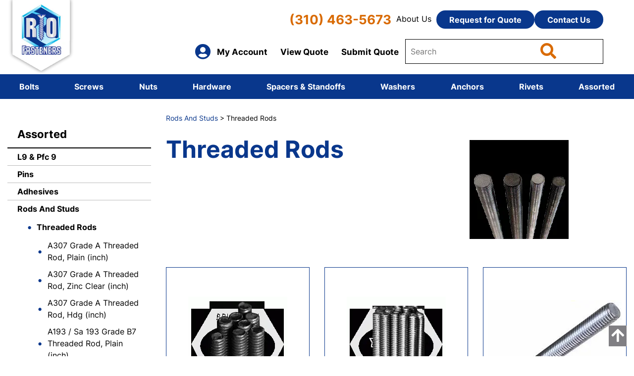

--- FILE ---
content_type: text/html; charset=UTF-8
request_url: https://riofasteners.com/assorted-fasteners/rods-and-studs/threaded-rods
body_size: 11455
content:

<!DOCTYPE html>
	<html dir="ltr" lang="en">
	<head>
		 <meta http-equiv="Content-Type" content="text/html; charset=utf-8" />
 <title>Threaded Rods</title>
 <meta name="Description" content="" />
 <meta name="Keywords" content="" />
<link rel="next" href="https://riofasteners.com/assorted-fasteners/rods-and-studs/threaded-rods?page=2"/>
 <meta name="robots" content="noodp" />
 <meta name="slurp" content="noydir" />
 <link rel="canonical" href="https://riofasteners.com/assorted-fasteners/rods-and-studs/threaded-rods" />
 

		<link rel="apple-touch-icon" sizes="180x180" href="https://riofasteners.com/apple-touch-icon.png">
		<link rel="icon" type="image/png" sizes="32x32" href="https://riofasteners.com/favicon-32x32.png">
		<link rel="icon" type="image/png" sizes="16x16" href="https://riofasteners.com/favicon-16x16.png">
		<link rel="manifest" href="https://riofasteners.com/site.webmanifest">
		<link rel="mask-icon" href="https://riofasteners.com/safari-pinned-tab.svg" color="#5bbad5">
		<meta name="msapplication-TileColor" content="#2b5797">
		<meta name="theme-color" content="#ffffff">
		
		<script>
			window.dataLayer = window.dataLayer || [];
		</script>

		<meta http-equiv="X-UA-Compatible" content="IE=edge">
		<meta name="format-detection" content="telephone=no">
		<meta name="viewport" content="width=device-width, initial-scale=1">
		<base href="https://riofasteners.com/"/>
		<link rel="stylesheet" type="text/css" href="min/f=includes/css/scss/ecw-bootstrap.css,ext/jquery/ui-1.12.1/jquery-ui.css,includes/css/jquery.alerts.css,ext/jquery/colorbox/theme_1/colorbox.css,includes/css/stylesheet.css,includes/css/ecw_menus/menu.css,includes/css/ecw_menus/menu_accordion.css,includes/css/ecw_menus/menu_account.css"/>
<link rel="stylesheet" type="text/css" href="min/f=includes/css/ecw_menus/menu_bottom.css,includes/css/ecw_menus/menu_left.css,includes/css/ecw_menus/menu_mega.css,includes/css/ecw_menus/menu_newsdesk.css,includes/css/ecw_menus/menu_top.css,includes/css/ecw_menus/menu_upper.css,includes/css/headertags_seo_styles.css"/>
<link rel="stylesheet" type="text/css" href="min/f=ext/bxslider-4/dist/jquery.bxslider.min.css,ext/lightbox2/dist/css/lightbox.css,includes/css/search.css,ext/mmenu/dist/css/jquery.mmenu.all.css,includes/css/autocomplete.css,includes/css/header.css,includes/css/buttons.css,includes/css/footer.css,includes/css/ecw_responsive/responsive_menu.css"/>
<link rel="stylesheet" type="text/css" href="min/f=includes/css/ecw_responsive/responsive.css,includes/css/fontawesome-ecw.css,includes/css/jquery-confirm.css,includes/css/product_info.css,includes/css/slideshows.css,includes/css/fancyfiles.css,includes/css/image_viewer.css,includes/css/ecw_responsive/responsive_product_filters.css"/>
<link rel="stylesheet" type="text/css" href="min/f=includes/css/sqpaymentform.css,includes/css/blog.css,includes/css/ecw_responsive/blog-responsive.css,includes/css/account.css,includes/css/extra_files.css,includes/css/pricebreaks.css,includes/css/newsdesk.css,includes/css/categories.css,includes/css/attributes.css"/>
<link rel="stylesheet" type="text/css" href="min/f=includes/css/ecw_part_builder/part_builder.css,includes/css/product_filters.css,includes/css/ecw_part_builder/responsive_part_builder.css"/>
<script>
let requestingFile = '';
let fullScreenWindowWidth = 992;
let pageType = 'category';
let navID = 518;
let navType = 'Category';
let BASE_HREF = 'https://riofasteners.com/';
let DEBUG_LVL = 0;
let MENU_DELAY = 250;
let productListingFloat = ['thead','tr.in-cart'];
let autocomplete = true;
let mobileLocalLeft = true;
let customTabsEnabled = false;
let partBuilderShowListing = false;
let partBuilderEnabled = false;
let isPartBuilderCategory = false;
let pageParameters = '';
let floatHead = true;
let quickCartParameters = '';
let parameterString = '';
let previousProduct = 0;
let viewedProducts = [];
let cartProducts = [];
let rfqProducts = [];
let listingAboveContent = false;
let squareApplicationId = '';
let squareLocationId = '';
let facetedSearchResponsiveLayout = 'On page';
let facetedSearchFirstElementOpen = true;
let facetedSearchAllElementsOpen = true;
let facetedSearchCascadeOpen = true;
let facetedSearchCollapsed = false;
let facetedSearchFirstElementOpenMobile = true;
let facetedSearchCollapsedMobile = false;
let facetedSearchAllElementsOpenMobile = true;
let facetedSearchMultipleCount = 10;
let facetedSearchMultiple = false;
let facetedSearchColumnizeCount = 10;
let facetedSearchAboveListing = true;
let facetedSearchDropdown = true;
let facetedSearchClickSearchToFilter = true;
let facetedSearchFloatOnScroll = false;
let facetedSearchFancyScrollBars = false;
let initFacetedSearchParams = '';
let PRODUCT_LISTING_DEFAULT_SORT = 'sort_order~~asc';
let PRODUCT_LISTING_AJAX = 'includes/ajax/ajax.product_filters.php';
let PRODUCT_ID = 0;
let PRODUCT_LISTING_BOXES = false;
let PRODUCT_LISTING_COLOR_LEGEND = false;
let PRODUCT_LISTING_HIGHLIGHT_ROWS = false;
let PRODUCT_LISTING_HIGHLIGHT_BUTTONS = false;
let PRODUCT_LISTING_SHOW_COUNTS_ON_BUTTON_HOVER = false;
let IMAGE_BUTTON_IN_RFQ = 'Add to Quote';
let IMAGE_BUTTON_IN_CART = 'Add to Cart';
let IN_RFQ_CART_POPUP_QTY = 'Qty in RFQ Cart: ';
let IN_CART_POPUP_QTY = 'Qty in Cart: ';
let PRODUCT_LISTING_ADD_ADDITIVE = false;
let productsPackageQty = 0;
let priceEachFormatted = '$0/ea';
let calcPrice = 0;
let priceEachDecimals = 4;
let priceDecimals = 3;
let calcPriceFormatted = '$' + calcPrice.toFixed(priceDecimals);
let basePrice = 0;
let productPrice = 0;
let priceTotal_label = 'Total Price: ';
let priceSpecial_label = 'Special Price: ';
let priceEach_label = 'Price Each: ';
let pbVals = new Array();
let minOrderQty = 0;
let quantityBlocks = 0;
let curQty = 1;
let productIsParent = false;
let quantityChange = 1;
let startQtyTimeout = '';
let quantityChangeTimer = '';
let quantityTimer = '';
let PRODUCT_LISTING_CART_SUMMARY = false;
let PRODUCT_LISTING_CART_SUMMARY_LOCATION = 'right';
let isProductInfo = false;
let filterType = 0;
let PRODUCT_LISTING_FILTER_BY_TYPE = false;
let enterIsPressed = false;
let ctrlIsPressed = false;
let altIsPressed = false;
let shiftIsPressed = false;
let previousListingSort = 'sort_order~~asc';
let productListingSortSeparator = '^^';
let productListingDirectionSeparator = '~~';
let facetedSearchEnabled = false;
let previewId = 0;
let jumpToProductListingTop = false;
let productListingFormat = 'table';
let productListingRowsPerPage = 20;
</script>
<script src="min/f=includes/javascript/third_party/jquery-3.6.0.min.js,includes/javascript/third_party/jquery-confirm.js,includes/javascript/third_party/clipboard.min.js,includes/javascript/third_party/jquery-ui.min.js,includes/javascript/third_party/yall.min.js,includes/javascript/ajax.js"></script><script src="min/f=ext/jquery/colorbox/jquery.colorbox.js,ext/mmenu/dist/js/jquery.mmenu.min.js,ext/bxslider-4-4.2.12/src/js/jquery.bxslider.js,includes/javascript/base64.js,includes/javascript/serialize.js,includes/javascript/general.js"></script><script src="min/f=includes/javascript/third_party/jquery.blockUI.js,includes/javascript/third_party/jquery.alerts.js,includes/javascript/third_party/underscore.js,includes/javascript/third_party/jquery.browser.min.js,includes/javascript/menu.js,includes/javascript/search.js" defer></script><script src="min/f=includes/javascript/third_party/jquery-confirm.js,includes/javascript/product_filters.js,includes/javascript/account.js,includes/javascript/shopping_cart.js,includes/javascript/third_party/jquery.columnizer.js,ext/jquery/bxGallery/jquery.bxGallery.1.1.min.js" defer></script><script src="min/f=includes/javascript/third_party/jquery.blockUI.js,includes/javascript/third_party/jquery.alerts.js,includes/javascript/savePDF.js,ext/bxslider-4-4.2.12/dist/jquery.bxslider.min.js,includes/javascript/third_party/jquery.nicescroll.js,includes/javascript/third_party/js-inherit.js" defer></script><script src="min/f=includes/javascript/third_party/js-listbox.js" defer></script>		<script>
			yall({
				idleLoadTimeout: 0
			});
		</script>
			<!-- Google Tag Manager -->
	<script>(function (w, d, s, l, i) {
			w[l] = w[l] || [];
			w[l].push({
				'gtm.start': new Date().getTime(), event: 'gtm.js'
			});
			var f = d.getElementsByTagName(s)[0],
				j = d.createElement(s), dl = l != 'dataLayer' ? '&l=' + l : '';
			j.async = true;
			j.src =
				'//www.googletagmanager.com/gtm.js?id=' + i + dl;
			f.parentNode.insertBefore(j, f);
		})(window, document, 'script', 'dataLayer', 'GTM-TR5KBQ6Q');</script>
	<!-- End Google Tag Manager -->
			<!-- REGION head -->

	</head>
	<body id="page_category">
			<!-- Google Tag Manager -->
		<noscript>
			<iframe src="//www.googletagmanager.com/ns.html?id=GTM-TR5KBQ6Q"
			        height="0" width="0" style="display:none;visibility:hidden"></iframe>
		</noscript>
			<script>
		document.addEventListener("DOMContentLoaded", function () {
			yall({
				observeChanges: true
			});
		});
		function backToTop() {
			$("html, body").animate({ scrollTop: 0 }, "fast");
		}
	</script>
	<div id="bodyWrapper" class="body-wrapper">
		<header id="headerWrapper" class="header-wrapper">
				<div id="header" class="d-none d-lg-block header-block container">
		<div class="row">
			<div id="headerLeft" class="d-none d-lg-flex col-lg-2 col-xl-3">
				<div
					id="storeLogo"><a href="https://riofasteners.com/"><img  loading='lazy'  name='logo-header'  width='246' height='305'   class="lazy img-fluid"   src='includes/work/image_cache/webp/358e44dd3bc98fac469633a3376e05c5.thumb.webp' alt="Rio Fasteners"></a></div>
			</div>
			<div id="headerRight" class="d-none d-lg-flex col-sm-6 col-lg-10 col-xl-9">
				<div class="upper_nav_container d-none d-lg-flex ">
					<div id="header_phone">
						<a href="tel:+13104635673">(310) 463-5673</a>
					</div>
				<nav class="upper_nav menu">
<ul class="nav_0 top-level-nav upper-nav">
<li class="nav_0 not-selected first"><a class="nav_0 not-selected first" href="https://riofasteners.com/about-us" >About Us</a>  <ul class="nav_1">
<li class="nav_1 not-selected first"><a class="nav_1 not-selected first" href="https://riofasteners.com/california-fasteners" >California Location</a>    </li>  </ul>    </li>  </ul>	<div class="clearFloats"></div>
</nav>
					<div id="desktop_header_contacts">
						<a class="button header" href="request-quote">Request for Quote</a> <a class="button header" href="contact-us">Contact Us</a>					</div>
				</div>

								<div id="header_right_bottom">
					
		<nav id="headerShortcutsNonDropdown" class="account-menu"><div class="nav_1  first"><a class="nav_1  first" href="https://riofasteners.com/account.php" ><i class="account fa fa-user-circle"></i>My Account</a></div><div class="nav_1 "><a class="nav_1 " href="https://riofasteners.com/rfq_cart.php" >View Quote</a></div><div class="nav_1 "><a class="nav_1 " href="https://riofasteners.com/checkout_address.php?order_type=rfq" >Submit Quote</a></div></nav>					<div id="header_search" class="header-search">
						<div id="quicksearch"><form name="quick_find" action="https://riofasteners.com/custom_search.php" method="get" id="quicksearch_form"><input type="text" name="keywords" maxlength="64" placeholder="Search" id="quicksearch_keywords" class="quicksearch-field autocomplete" /><input type="hidden" name="type" value="All" id="type" /><input type="hidden" name="rio_fastenerssid" value="gq5sk0elciqrk9jb6ol4l1km7p" /><a href="javascript:void(0)" onclick="quicksearch_form.submit();" class="quicksearch-button"><i class="fa fa-search"></i></a>	</form></div>
											</div>
				</div>



			</div>
		</div>
	</div>
	<div id="header_mobile" class="d-flex d-lg-none d-xl-none d-xxl-none">
		<div>
			<a href="javascript:void(0)" onclick="loadMobileMenu();"><i class="fa fa-bars mobile-menu-button"></i></a>
			<a href="https://riofasteners.com/rfq_cart.php"><i class="fa fa-shopping-cart"></i></a>
		</div>
		<div>
			<a href="https://riofasteners.com/"><img  loading='lazy'  name='logo-footer'  width='245' height='246'   class="lazy img-fluid"   src='includes/work/image_cache/webp/97a4e5a822bc547bbd80517d0f6e5e55.thumb.webp' alt="Rio Fasteners logo"></a>
		</div>
		<div>
			<div><a href="tel:+1310-463-5673"><i class="fa fa-phone"></i></a></div>
			<div style="position: relative; z-index: 11;">
				<i class="fa fa-search" id="mobile-search-icon"></i>
			</div>
		</div>
		
	</div>
	<div id="headerSearchMobile" class="hidden visible-xs visible-sm">
		<div id="quicksearchMobile">
			<form name="quick_findMobile" action="custom_search.php" method="post" id="quicksearch_formMobile"
			      _lpchecked="1">
				<input type="text" name="keywords" maxlength="64" placeholder="Search here"
				       id="quicksearch_keywordsMobile" class="quicksearch-field autocomplete">
				<input type="hidden" name="type" value="All" id="type">&nbsp;
				<a href="javascript:void(0)" onclick="quicksearch_formMobile.submit();"
				   class="quicksearch-mobile-button"><i class="fa fa-search"></i></a>
			</form>
		</div>
	</div>

	<div
		id="printlogo"></div>
	<div id="topNavHeaderBlock" class="header-block d-none d-lg-block">
		<div class="top_nav_container">
			<div class="container">
				<div class="row">
					<div class="d-block">
						<div id="top_menu">
							<nav class="mega_nav menu">
<ul class="nav_0 top-level-nav mega-nav d-lg-flex">
<li id="top_menu[167][2]" onmouseover="loadSubMenu(167, 2);" class="nav_0 not-selected first has-children Category-167 full-width"><a class="nav_0 not-selected first has-children Category-167 full-width" href="https://riofasteners.com/bolts" >Bolts</a>  <ul class="nav_1  unreloaded"><li>
<ul class="column column-19931-1" data-columnid="column-19931-1"><li class="nav_1 not-selected first no-children Category-168"><a class="nav_1 not-selected first no-children Category-168" href="https://riofasteners.com/bolts/hex-bolts" >Hex Bolts</a></li></ul><ul class="column column-19931-1" data-columnid="column-19931-1"><li class="nav_1 not-selected no-children Category-180"><a class="nav_1 not-selected no-children Category-180" href="https://riofasteners.com/bolts/carriage-bolts" >Carriage Bolts</a></li></ul><ul class="column column-19931-1" data-columnid="column-19931-1"><li class="nav_1 not-selected no-children Category-192"><a class="nav_1 not-selected no-children Category-192" href="https://riofasteners.com/bolts/structural-bolts" >Structural Bolts</a></li></ul><ul class="column column-19931-1" data-columnid="column-19931-1"><li class="nav_1 not-selected no-children Category-205"><a class="nav_1 not-selected no-children Category-205" href="https://riofasteners.com/bolts/tap-bolts" >Tap Bolts</a></li></ul><ul class="column column-19931-2" data-columnid="column-19931-2"><li class="nav_1 not-selected no-children Category-213"><a class="nav_1 not-selected no-children Category-213" href="screws/general-screws/lag-screws" >Lag Screws</a></li></ul><ul class="column column-19931-2" data-columnid="column-19931-2"><li class="nav_1 not-selected no-children Category-219"><a class="nav_1 not-selected no-children Category-219" href="https://riofasteners.com/bolts/flange-screws" >Flange Screws</a></li></ul><ul class="column column-19931-2" data-columnid="column-19931-2"><li class="nav_1 not-selected no-children Category-224"><a class="nav_1 not-selected no-children Category-224" href="https://riofasteners.com/bolts/plow-bolts" >Plow Bolts</a></li></ul><ul class="column column-19931-2" data-columnid="column-19931-2"><li class="nav_1 not-selected no-children Category-235"><a class="nav_1 not-selected no-children Category-235" href="https://riofasteners.com/bolts/step-bolts" >Step Bolts</a></li></ul><ul class="column column-19931-3" data-columnid="column-19931-3"><li class="nav_1 not-selected no-children Category-238"><a class="nav_1 not-selected no-children Category-238" href="https://riofasteners.com/bolts/elevator-bolts" >Elevator Bolts</a></li></ul><ul class="column column-19931-3" data-columnid="column-19931-3"><li class="nav_1 not-selected no-children Category-243"><a class="nav_1 not-selected no-children Category-243" href="https://riofasteners.com/bolts/square-head-bolts" >Square Head Bolts</a></li></ul><ul class="column column-19931-3" data-columnid="column-19931-3"><li class="nav_1 not-selected no-children Category-247"><a class="nav_1 not-selected no-children Category-247" href="https://riofasteners.com/bolts/anchor-bolts" >Anchor Bolts</a></li></ul><ul class="column column-19931-3" data-columnid="column-19931-3"><li class="nav_1 not-selected no-children Category-250"><a class="nav_1 not-selected no-children Category-250" href="https://riofasteners.com/bolts/eye-bolts" >Eye Bolts</a></li></ul><ul class="column column-19931-4" data-columnid="column-19931-4"><li class="nav_1 not-selected no-children Category-257"><a class="nav_1 not-selected no-children Category-257" href="https://riofasteners.com/bolts/hanger-bolt" >Hanger Bolt</a></li></ul><ul class="column column-19931-4" data-columnid="column-19931-4"><li class="nav_1 not-selected no-children Category-260"><a class="nav_1 not-selected no-children Category-260" href="https://riofasteners.com/bolts/stove-bolt" >Stove Bolt</a></li></ul><ul class="column column-19931-4" data-columnid="column-19931-4"><li class="nav_1 not-selected no-children Category-241"><a class="nav_1 not-selected no-children Category-241" href="https://riofasteners.com/bolts/timber-bolts" >Timber Bolts</a></li></ul><ul class="column column-19931-4" data-columnid="column-19931-4"><li class="nav_1 not-selected last no-children Category-255"><a class="nav_1 not-selected last no-children Category-255" href="https://riofasteners.com/bolts/toggle-bolts" >Toggle Bolts</a></li></ul></ul></li><li id="top_menu[533][2]" onmouseover="loadSubMenu(533, 2);" class="nav_0 not-selected has-children Category-533"><a class="nav_0 not-selected has-children Category-533" href="https://riofasteners.com/screws" >Screws</a>  <ul class="nav_1  unreloaded"><li>
<ul class="column column-15777-1" data-columnid="column-15777-1"><li class="nav_1 not-selected first no-children Category-1"><a class="nav_1 not-selected first no-children Category-1" href="https://riofasteners.com/screws/socket-screws" >Socket Screws</a></li></ul><ul class="column column-15777-1" data-columnid="column-15777-1"><li class="nav_1 not-selected no-children Category-127"><a class="nav_1 not-selected no-children Category-127" href="https://riofasteners.com/screws/hex-cap-screws" >Hex Cap Screws</a></li></ul><ul class="column column-15777-1" data-columnid="column-15777-1"><li class="nav_1 not-selected last no-children Category-924"><a class="nav_1 not-selected last no-children Category-924" href="https://riofasteners.com/screws/general-screws" >General Screws</a></li></ul></ul></li><li id="top_menu[262][2]" onmouseover="loadSubMenu(262, 2);" class="nav_0 not-selected has-children Category-262 full-width"><a class="nav_0 not-selected has-children Category-262 full-width" href="https://riofasteners.com/nuts" >Nuts</a>  <ul class="nav_1  unreloaded"><li>
<ul class="column column-12166-1" data-columnid="column-12166-1"><li class="nav_1 not-selected first no-children Category-263"><a class="nav_1 not-selected first no-children Category-263" href="https://riofasteners.com/nuts/finished-hex-nuts" >Finished Hex Nuts</a></li></ul><ul class="column column-12166-1" data-columnid="column-12166-1"><li class="nav_1 not-selected no-children Category-395"><a class="nav_1 not-selected no-children Category-395" href="https://riofasteners.com/nuts/metric-flange-nuts" >Metric Flange Nuts</a></li></ul><ul class="column column-12166-1" data-columnid="column-12166-1"><li class="nav_1 not-selected no-children Category-334"><a class="nav_1 not-selected no-children Category-334" href="https://riofasteners.com/nuts/all-metal-locknuts" >All Metal Locknuts</a></li></ul><ul class="column column-12166-1" data-columnid="column-12166-1"><li class="nav_1 not-selected no-children Category-311"><a class="nav_1 not-selected no-children Category-311" href="https://riofasteners.com/nuts/hex-jam-nuts" >Hex Jam Nuts</a></li></ul><ul class="column column-12166-2" data-columnid="column-12166-2"><li class="nav_1 not-selected no-children Category-366"><a class="nav_1 not-selected no-children Category-366" href="https://riofasteners.com/nuts/tee-nuts" >Tee Nuts</a></li></ul><ul class="column column-12166-2" data-columnid="column-12166-2"><li class="nav_1 not-selected no-children Category-398"><a class="nav_1 not-selected no-children Category-398" href="https://riofasteners.com/nuts/weld-nut" >Weld Nut</a></li></ul><ul class="column column-12166-2" data-columnid="column-12166-2"><li class="nav_1 not-selected no-children Category-377"><a class="nav_1 not-selected no-children Category-377" href="https://riofasteners.com/nuts/stainless-hex-nuts" >Stainless Hex Nuts</a></li></ul><ul class="column column-12166-2" data-columnid="column-12166-2"><li class="nav_1 not-selected no-children Category-375"><a class="nav_1 not-selected no-children Category-375" href="https://riofasteners.com/nuts/speed-nut" >Speed Nut</a></li></ul><ul class="column column-12166-3" data-columnid="column-12166-3"><li class="nav_1 not-selected no-children Category-373"><a class="nav_1 not-selected no-children Category-373" href="https://riofasteners.com/nuts/axle-nut" >Axle Nut</a></li></ul><ul class="column column-12166-3" data-columnid="column-12166-3"><li class="nav_1 not-selected no-children Category-371"><a class="nav_1 not-selected no-children Category-371" href="https://riofasteners.com/nuts/wheel-nuts" >Wheel Nuts</a></li></ul><ul class="column column-12166-3" data-columnid="column-12166-3"><li class="nav_1 not-selected no-children Category-368"><a class="nav_1 not-selected no-children Category-368" href="https://riofasteners.com/nuts/wing-nuts" >Wing Nuts</a></li></ul><ul class="column column-12166-3" data-columnid="column-12166-3"><li class="nav_1 not-selected no-children Category-361"><a class="nav_1 not-selected no-children Category-361" href="https://riofasteners.com/nuts/square-nuts" >Square Nuts</a></li></ul><ul class="column column-12166-4" data-columnid="column-12166-4"><li class="nav_1 not-selected no-children Category-356"><a class="nav_1 not-selected no-children Category-356" href="https://riofasteners.com/nuts/slotted-hex-nuts" >Slotted Hex Nuts</a></li></ul><ul class="column column-12166-4" data-columnid="column-12166-4"><li class="nav_1 not-selected no-children Category-347"><a class="nav_1 not-selected no-children Category-347" href="https://riofasteners.com/nuts/acorn-nuts" >Acorn Nuts</a></li></ul><ul class="column column-12166-4" data-columnid="column-12166-4"><li class="nav_1 not-selected no-children Category-386"><a class="nav_1 not-selected no-children Category-386" href="https://riofasteners.com/nuts/stainless-locknuts" >Stainless Locknuts</a></li></ul><ul class="column column-12166-4" data-columnid="column-12166-4"><li class="nav_1 not-selected no-children Category-324"><a class="nav_1 not-selected no-children Category-324" href="https://riofasteners.com/nuts/nylon-insert-locknuts" >Nylon Insert Locknuts</a></li></ul><ul class="column column-12166-5" data-columnid="column-12166-5"><li class="nav_1 not-selected no-children Category-293"><a class="nav_1 not-selected no-children Category-293" href="https://riofasteners.com/nuts/structural-and-heavy-hex-nuts" >Structural And Heavy Hex Nuts</a></li></ul><ul class="column column-12166-5" data-columnid="column-12166-5"><li class="nav_1 not-selected no-children Category-351"><a class="nav_1 not-selected no-children Category-351" href="https://riofasteners.com/nuts/coupling-nuts" >Coupling Nuts</a></li></ul><ul class="column column-12166-5" data-columnid="column-12166-5"><li class="nav_1 not-selected last no-children Category-320"><a class="nav_1 not-selected last no-children Category-320" href="https://riofasteners.com/nuts/machine-screw-nuts" >Machine Screw Nuts</a></li></ul></ul></li><li id="top_menu[923][2]" onmouseover="loadSubMenu(923, 2);" class="nav_0 not-selected has-children Category-923"><a class="nav_0 not-selected has-children Category-923" href="https://riofasteners.com/hardware" >Hardware</a>  <ul class="nav_1  unreloaded"><li>
<ul class="column column-16627-1" data-columnid="column-16627-1"><li class="nav_1 not-selected first no-children Category-927"><a class="nav_1 not-selected first no-children Category-927" href="https://riofasteners.com/hardware/panel-hardware" >Panel Hardware</a></li></ul><ul class="column column-16627-1" data-columnid="column-16627-1"><li class="nav_1 not-selected no-children Category-928"><a class="nav_1 not-selected no-children Category-928" href="https://riofasteners.com/hardware/grommets" >Grommets</a></li></ul><ul class="column column-16627-1" data-columnid="column-16627-1"><li class="nav_1 not-selected last no-children Category-929"><a class="nav_1 not-selected last no-children Category-929" href="https://riofasteners.com/hardware/metric-hardware" >Metric Hardware</a></li></ul></ul></li><li id="top_menu[940][2]" onmouseover="loadSubMenu(940, 2);" class="nav_0 not-selected has-children Category-940"><a class="nav_0 not-selected has-children Category-940" href="https://riofasteners.com/spacers-standoffs" >Spacers & Standoffs</a>  <ul class="nav_1  unreloaded"><li>
<ul class="column column-12841-1" data-columnid="column-12841-1"><li class="nav_1 not-selected first no-children Category-941"><a class="nav_1 not-selected first no-children Category-941" href="https://riofasteners.com/spacers-standoffs/spacers-steel-aluminum-stainless-brass-nylon" >Spacers (Steel, Aluminum, Stainless, Brass & Nylon)</a></li></ul><ul class="column column-12841-1" data-columnid="column-12841-1"><li class="nav_1 not-selected last no-children Category-942"><a class="nav_1 not-selected last no-children Category-942" href="https://riofasteners.com/spacers-standoffs/standoffs-round-hex-swage" >Standoffs (Round, Hex, & Swage)</a></li></ul></ul></li><li id="top_menu[400][2]" onmouseover="loadSubMenu(400, 2);" class="nav_0 not-selected has-children Category-400 full-width"><a class="nav_0 not-selected has-children Category-400 full-width" href="https://riofasteners.com/washers" >Washers</a>  <ul class="nav_1  unreloaded"><li>
<ul class="column column-13915-1" data-columnid="column-13915-1"><li class="nav_1 not-selected first no-children Category-411"><a class="nav_1 not-selected first no-children Category-411" href="https://riofasteners.com/washers/flat-washers" >Flat Washers</a></li></ul><ul class="column column-13915-1" data-columnid="column-13915-1"><li class="nav_1 not-selected no-children Category-440"><a class="nav_1 not-selected no-children Category-440" href="https://riofasteners.com/washers/flat-washers-thru-hardened" >Flat Washers (thru Hardened)</a></li></ul><ul class="column column-13915-1" data-columnid="column-13915-1"><li class="nav_1 not-selected no-children Category-489"><a class="nav_1 not-selected no-children Category-489" href="https://riofasteners.com/washers/split-lock-washers-stainless" >Split Lock Washers (stainless)</a></li></ul><ul class="column column-13915-2" data-columnid="column-13915-2"><li class="nav_1 not-selected no-children Category-401"><a class="nav_1 not-selected no-children Category-401" href="https://riofasteners.com/washers/structural-washers" >Structural Washers</a></li></ul><ul class="column column-13915-2" data-columnid="column-13915-2"><li class="nav_1 not-selected no-children Category-453"><a class="nav_1 not-selected no-children Category-453" href="https://riofasteners.com/washers/flat-washers-stainless" >Flat Washers (stainless)</a></li></ul><ul class="column column-13915-2" data-columnid="column-13915-2"><li class="nav_1 not-selected no-children Category-493"><a class="nav_1 not-selected no-children Category-493" href="https://riofasteners.com/washers/round-plate-washers" >Round Plate Washers</a></li></ul><ul class="column column-13915-3" data-columnid="column-13915-3"><li class="nav_1 not-selected no-children Category-496"><a class="nav_1 not-selected no-children Category-496" href="https://riofasteners.com/washers/round-malleable-washer" >Round Malleable Washer</a></li></ul><ul class="column column-13915-3" data-columnid="column-13915-3"><li class="nav_1 not-selected no-children Category-501"><a class="nav_1 not-selected no-children Category-501" href="https://riofasteners.com/washers/square-washers" >Square Washers</a></li></ul><ul class="column column-13915-3" data-columnid="column-13915-3"><li class="nav_1 not-selected no-children Category-509"><a class="nav_1 not-selected no-children Category-509" href="https://riofasteners.com/washers/countersunk-finishing-washers" >Countersunk Finishing Washers</a></li></ul><ul class="column column-13915-4" data-columnid="column-13915-4"><li class="nav_1 not-selected no-children Category-511"><a class="nav_1 not-selected no-children Category-511" href="https://riofasteners.com/washers/shear-plate-washer" >Shear Plate Washer</a></li></ul><ul class="column column-13915-4" data-columnid="column-13915-4"><li class="nav_1 not-selected no-children Category-514"><a class="nav_1 not-selected no-children Category-514" href="https://riofasteners.com/washers/nylon-washer" >Nylon Washer</a></li></ul><ul class="column column-13915-4" data-columnid="column-13915-4"><li class="nav_1 not-selected last no-children Category-467"><a class="nav_1 not-selected last no-children Category-467" href="https://riofasteners.com/washers/lockwashers" >Lockwashers</a></li></ul></ul></li><li id="top_menu[645][2]" onmouseover="loadSubMenu(645, 2);" class="nav_0 not-selected has-children Category-645 full-width"><a class="nav_0 not-selected has-children Category-645 full-width" href="https://riofasteners.com/anchors" >Anchors</a>  <ul class="nav_1  unreloaded"><li>
<ul class="column column-14706-1" data-columnid="column-14706-1"><li class="nav_1 not-selected first no-children Category-646"><a class="nav_1 not-selected first no-children Category-646" href="https://riofasteners.com/anchors/wedge-anchors" >Wedge Anchors</a></li></ul><ul class="column column-14706-1" data-columnid="column-14706-1"><li class="nav_1 not-selected no-children Category-654"><a class="nav_1 not-selected no-children Category-654" href="https://riofasteners.com/anchors/sleeve-anchors" >Sleeve Anchors</a></li></ul><ul class="column column-14706-1" data-columnid="column-14706-1"><li class="nav_1 not-selected no-children Category-662"><a class="nav_1 not-selected no-children Category-662" href="https://riofasteners.com/anchors/lag-screw-shield" >Lag Screw Shield</a></li></ul><ul class="column column-14706-1" data-columnid="column-14706-1"><li class="nav_1 not-selected no-children Category-665"><a class="nav_1 not-selected no-children Category-665" href="https://riofasteners.com/anchors/hammer-drive-anchors" >Hammer Drive Anchors</a></li></ul><ul class="column column-14706-2" data-columnid="column-14706-2"><li class="nav_1 not-selected no-children Category-668"><a class="nav_1 not-selected no-children Category-668" href="https://riofasteners.com/anchors/drop-in-anchors" >Drop In Anchors</a></li></ul><ul class="column column-14706-2" data-columnid="column-14706-2"><li class="nav_1 not-selected no-children Category-672"><a class="nav_1 not-selected no-children Category-672" href="https://riofasteners.com/anchors/u-drive" >U Drive</a></li></ul><ul class="column column-14706-2" data-columnid="column-14706-2"><li class="nav_1 not-selected no-children Category-674"><a class="nav_1 not-selected no-children Category-674" href="https://riofasteners.com/anchors/expansion-shield-anchor" >Expansion Shield Anchor</a></li></ul><ul class="column column-14706-2" data-columnid="column-14706-2"><li class="nav_1 not-selected no-children Category-679"><a class="nav_1 not-selected no-children Category-679" href="https://riofasteners.com/anchors/hollow-wall-anchors" >Hollow Wall Anchors</a></li></ul><ul class="column column-14706-3" data-columnid="column-14706-3"><li class="nav_1 not-selected no-children Category-684"><a class="nav_1 not-selected no-children Category-684" href="https://riofasteners.com/anchors/concrete-screws" >Concrete Screws</a></li></ul><ul class="column column-14706-3" data-columnid="column-14706-3"><li class="nav_1 not-selected no-children Category-687"><a class="nav_1 not-selected no-children Category-687" href="https://riofasteners.com/anchors/toggle-wing" >Toggle Wing</a></li></ul><ul class="column column-14706-3" data-columnid="column-14706-3"><li class="nav_1 not-selected no-children Category-690"><a class="nav_1 not-selected no-children Category-690" href="https://riofasteners.com/anchors/machine-screw-anchors" >Machine Screw Anchors</a></li></ul><ul class="column column-14706-3" data-columnid="column-14706-3"><li class="nav_1 not-selected no-children Category-694"><a class="nav_1 not-selected no-children Category-694" href="https://riofasteners.com/anchors/wood-screw-anchors" >Wood Screw Anchors</a></li></ul><ul class="column column-14706-3" data-columnid="column-14706-3"><li class="nav_1 not-selected no-children Category-696"><a class="nav_1 not-selected no-children Category-696" href="https://riofasteners.com/anchors/conical-plastic-anchors" >Conical Plastic Anchors</a></li></ul><ul class="column column-14706-4" data-columnid="column-14706-4"><li class="nav_1 not-selected no-children Category-698"><a class="nav_1 not-selected no-children Category-698" href="https://riofasteners.com/anchors/mungo-products" >Mungo Products</a></li></ul><ul class="column column-14706-4" data-columnid="column-14706-4"><li class="nav_1 not-selected no-children Category-705"><a class="nav_1 not-selected no-children Category-705" href="https://riofasteners.com/anchors/nylon-nail-anchor" >Nylon Nail Anchor</a></li></ul><ul class="column column-14706-4" data-columnid="column-14706-4"><li class="nav_1 not-selected no-children Category-707"><a class="nav_1 not-selected no-children Category-707" href="https://riofasteners.com/anchors/e-z-anchor" >E Z Anchor</a></li></ul><ul class="column column-14706-4" data-columnid="column-14706-4"><li class="nav_1 not-selected no-children Category-709"><a class="nav_1 not-selected no-children Category-709" href="https://riofasteners.com/anchors/eye-couplings" >Eye Couplings</a></li></ul><ul class="column column-14706-4" data-columnid="column-14706-4"><li class="nav_1 not-selected last no-children Category-711"><a class="nav_1 not-selected last no-children Category-711" href="https://riofasteners.com/anchors/hangers" >Hangers</a></li></ul></ul></li><li id="top_menu[713][2]" onmouseover="loadSubMenu(713, 2);" class="nav_0 not-selected has-children Category-713"><a class="nav_0 not-selected has-children Category-713" href="https://riofasteners.com/rivets" >Rivets</a>  <ul class="nav_1  unreloaded"><li>
<ul class="column column-11500-1" data-columnid="column-11500-1"><li class="nav_1 not-selected first no-children Category-714"><a class="nav_1 not-selected first no-children Category-714" href="https://riofasteners.com/rivets/blind-rivets" >Blind Rivets</a></li></ul><ul class="column column-11500-1" data-columnid="column-11500-1"><li class="nav_1 not-selected no-children Category-943"><a class="nav_1 not-selected no-children Category-943" href="https://riofasteners.com/rivets/solid-rivets" >Solid Rivets</a></li></ul><ul class="column column-11500-1" data-columnid="column-11500-1"><li class="nav_1 not-selected no-children Category-944"><a class="nav_1 not-selected no-children Category-944" href="https://riofasteners.com/rivets/semi-tubular-rivets" >Semi-Tubular Rivets</a></li></ul><ul class="column column-11500-1" data-columnid="column-11500-1"><li class="nav_1 not-selected last no-children Category-719"><a class="nav_1 not-selected last no-children Category-719" href="https://riofasteners.com/rivets/large-flange-blind-rivets" >Large Flange Blind Rivets</a></li></ul></ul></li><li id="top_menu[921][2]" onmouseover="loadSubMenu(921, 2);" class="nav_0 selected last has-children Category-921"><a class="nav_0 selected last has-children Category-921" href="https://riofasteners.com/assorted-fasteners" >Assorted</a>  <ul class="nav_1  unreloaded"><li>
<ul class="column column-16333-1" data-columnid="column-16333-1"><li class="nav_1 not-selected first no-children Category-724"><a class="nav_1 not-selected first no-children Category-724" href="https://riofasteners.com/assorted-fasteners/l9" >L9 & Pfc 9</a></li></ul><ul class="column column-16333-1" data-columnid="column-16333-1"><li class="nav_1 not-selected no-children Category-739"><a class="nav_1 not-selected no-children Category-739" href="https://riofasteners.com/assorted-fasteners/pins" >Pins</a></li></ul><ul class="column column-16333-1" data-columnid="column-16333-1"><li class="nav_1 not-selected no-children Category-762"><a class="nav_1 not-selected no-children Category-762" href="https://riofasteners.com/assorted-fasteners/adhesives" >Adhesives</a></li></ul><ul class="column column-16333-1" data-columnid="column-16333-1"><li class="nav_1 selected last no-children Category-517"><a class="nav_1 selected last no-children Category-517" href="https://riofasteners.com/assorted-fasteners/rods-and-studs" >Rods And Studs</a></li></ul></ul></li></ul></nav>
						</div>
					</div>
				</div>
			</div>
		</div>
	</div>

		</header>
		<!-- REGION sub_header -->

		<div id="mainContentWrapper">
						<main id="mainContent" class="container"> <!-- Nothing inside this div can stretch full width -->
				<div class="row">
					<!-- BOF left_column -->

	<div id="columnLeft"
	     class="d-none d-lg-block col-lg-3">
		<div class="navBoxContainer left_nav_container hidden-xs hidden-sm"><nav class="menu">
	<div class="nav left-nav accordion">
<ul id="nav" class="nav_0">
<li class="nav_0 selected depth_0 first"><a class="nav_0 selected depth_0 first" href="https://riofasteners.com/assorted-fasteners" >Assorted</a>  <ul class="nav_1">
<li class="nav_1 not-selected depth_1 first"><a class="nav_1 not-selected depth_1 first" href="https://riofasteners.com/assorted-fasteners/l9" ><i class="fa fa-caret-right"></i> L9 & Pfc 9</a>  <ul class="nav_2">
<li class="nav_2 not-selected depth_2 first"><a class="nav_2 not-selected depth_2 first" href="https://riofasteners.com/assorted-fasteners/l9/l9" >L9</a>  <ul class="nav_3">
<li class="nav_3 not-selected depth_3 first"><a class="nav_3 not-selected depth_3 first" href="https://riofasteners.com/assorted-fasteners/l9/l9/l9-hex-cap-screws-zinc-yellow-cr-3-usa-inch" >L9 Hex Cap Screws, Zinc & Yellow Cr+3 (USA) (inch)</a>    </li>
<li class="nav_3 not-selected depth_3"><a class="nav_3 not-selected depth_3" href="https://riofasteners.com/assorted-fasteners/l9/l9/l9-hex-nuts-cad.-yellow-wax-alloy-usa-inch" >L9 Hex Nuts Cad. Yellow & Wax Alloy (USA) (inch)</a>    </li>
<li class="nav_3 not-selected depth_3"><a class="nav_3 not-selected depth_3" href="https://riofasteners.com/assorted-fasteners/l9/l9/l9-collar-locknuts-cad.-yellow-wax-usa-inch" >L9 Collar Locknuts Cad. Yellow & Wax (USA) (inch)</a>    </li>
<li class="nav_3 not-selected depth_3"><a class="nav_3 not-selected depth_3" href="https://riofasteners.com/assorted-fasteners/l9/l9/sae-l9-tension-flat-washers-pattern-zinc-yellow-cr-3-usa-inch" >Sae L9 Tension Flat Washers Pattern Zinc & Yellow Cr+3 (USA) (inch)</a>    </li>
<li class="nav_3 not-selected depth_3 last"><a class="nav_3 not-selected depth_3 last" href="https://riofasteners.com/assorted-fasteners/l9/l9/uss-l9-tension-flat-washers-pattern-zinc-yellow-cr-3-usa-inch" >Uss L9 Tension Flat Washers Pattern Zinc & Yellow Cr+3 (USA) (inch)</a>    </li>
  </ul>
    </li>
<li class="nav_2 not-selected depth_2 last"><a class="nav_2 not-selected depth_2 last" href="https://riofasteners.com/assorted-fasteners/l9/pfc-9" >Pfc 9</a>  <ul class="nav_3">
<li class="nav_3 not-selected depth_3 first"><a class="nav_3 not-selected depth_3 first" href="https://riofasteners.com/assorted-fasteners/l9/pfc-9/pfc-9-hex-cap-screws-zinc-yellow-usa-inch" >Pfc 9, Hex Cap Screws, Zinc Yellow (USA)(inch)</a>    </li>
<li class="nav_3 not-selected depth_3"><a class="nav_3 not-selected depth_3" href="https://riofasteners.com/assorted-fasteners/l9/pfc-9/pfc-9-hex-all-metal-locknuts-cad-yellow-wax-usa-inch" >Pfc 9, Hex All Metal Locknuts,  Cad Yellow / Wax(USA)(inch)</a>    </li>
<li class="nav_3 not-selected depth_3"><a class="nav_3 not-selected depth_3" href="https://riofasteners.com/assorted-fasteners/l9/pfc-9/pfc-9-hex-nuts-zinc-yellow-usa-inch" >Pfc 9, Hex Nuts, Zinc Yellow (USA)(inch)</a>    </li>
<li class="nav_3 not-selected depth_3"><a class="nav_3 not-selected depth_3" href="https://riofasteners.com/assorted-fasteners/l9/pfc-9/pfc9-thick-nut-nc-usa" >Pfc9 Thick Nut, Nc   USA</a>    </li>
<li class="nav_3 not-selected depth_3"><a class="nav_3 not-selected depth_3" href="https://riofasteners.com/assorted-fasteners/l9/pfc-9/pfc-9-uss-flat-washers-zinc-yellow-usa-inch" >Pfc 9, Uss Flat Washers, Zinc Yellow (USA)(inch)</a>    </li>
<li class="nav_3 not-selected depth_3"><a class="nav_3 not-selected depth_3" href="https://riofasteners.com/assorted-fasteners/l9/pfc-9/pfc-9-sae-flat-washers-zinc-yellow-usa-inch" >Pfc 9, Sae Flat Washers, Zinc Yellow (USA)(inch)</a>    </li>
<li class="nav_3 not-selected depth_3 last"><a class="nav_3 not-selected depth_3 last" href="https://riofasteners.com/assorted-fasteners/l9/pfc-9/pfc-9-hex-cap-screws-w-hex-nuts-zinc-yellow-usa-inch" >Pfc 9, Hex Cap Screws W/ Hex Nuts, Zinc Yellow (USA)(inch)</a>    </li>
  </ul>
    </li>
  </ul>
    </li>
<li class="nav_1 not-selected depth_1"><a class="nav_1 not-selected depth_1" href="https://riofasteners.com/assorted-fasteners/pins" ><i class="fa fa-caret-right"></i> Pins</a>  <ul class="nav_2">
<li class="nav_2 not-selected depth_2 first"><a class="nav_2 not-selected depth_2 first" href="https://riofasteners.com/assorted-fasteners/pins/dowel-pins" >Dowel Pins</a>  <ul class="nav_3">
<li class="nav_3 not-selected depth_3 first"><a class="nav_3 not-selected depth_3 first" href="https://riofasteners.com/assorted-fasteners/pins/dowel-pins/dowel-pins-through-hardened-plain-alloy-inch" >Dowel Pins, Through Hardened, Plain, Alloy (inch)</a>    </li>
<li class="nav_3 not-selected depth_3"><a class="nav_3 not-selected depth_3" href="https://riofasteners.com/assorted-fasteners/pins/dowel-pins/dowel-pins-through-hardened-pull-out-plain-alloy-inch" >Dowel Pins, Through Hardened, Pull Out, Plain, Alloy (inch)</a>    </li>
<li class="nav_3 not-selected depth_3"><a class="nav_3 not-selected depth_3" href="https://riofasteners.com/assorted-fasteners/pins/dowel-pins/dowel-pins-through-hardened-.001-oversize-plain-alloy-inch" >Dowel Pins, Through Hardened, .001 Oversize Plain, Alloy (inch)</a>    </li>
<li class="nav_3 not-selected depth_3"><a class="nav_3 not-selected depth_3" href="https://riofasteners.com/assorted-fasteners/pins/dowel-pins/stainless-18-8-dowel-pins-inch" >Stainless 18 8 Dowel Pins (inch)</a>    </li>
<li class="nav_3 not-selected depth_3"><a class="nav_3 not-selected depth_3" href="https://riofasteners.com/assorted-fasteners/pins/dowel-pins/stainless-316-dowel-pins-inch" >Stainless 316 Dowel Pins (inch)</a>    </li>
<li class="nav_3 not-selected depth_3"><a class="nav_3 not-selected depth_3" href="https://riofasteners.com/assorted-fasteners/pins/dowel-pins/stainless-416-dowel-pins-inch" >Stainless 416 Dowel Pins (inch)</a>    </li>
<li class="nav_3 not-selected depth_3"><a class="nav_3 not-selected depth_3" href="https://riofasteners.com/assorted-fasteners/pins/dowel-pins/metric-dowel-pins-through-hardened-din-6325-plain-alloy" >Metric Dowel Pins, Through Hardened, Din 6325, Plain, Alloy</a>    </li>
<li class="nav_3 not-selected depth_3"><a class="nav_3 not-selected depth_3" href="https://riofasteners.com/assorted-fasteners/pins/dowel-pins/metric-dowel-pins-through-hardened-pull-out-din-7979-plain-alloy" >Metric Dowel Pins, Through Hardened, Pull Out, Din 7979, Plain, Alloy</a>    </li>
<li class="nav_3 not-selected depth_3"><a class="nav_3 not-selected depth_3" href="https://riofasteners.com/assorted-fasteners/pins/dowel-pins/metric-stainless-a2-dowel-pins-din-7" >Metric Stainless A2 Dowel Pins, Din 7</a>    </li>
<li class="nav_3 not-selected depth_3 last"><a class="nav_3 not-selected depth_3 last" href="https://riofasteners.com/assorted-fasteners/pins/dowel-pins/metric-stainless-a4-dowel-pins-din-7" >Metric Stainless A4 Dowel Pins, Din 7</a>    </li>
  </ul>
    </li>
<li class="nav_2 not-selected depth_2"><a class="nav_2 not-selected depth_2" href="https://riofasteners.com/assorted-fasteners/pins/spring-pins" >Spring Pins</a>  <ul class="nav_3">
<li class="nav_3 not-selected depth_3 first"><a class="nav_3 not-selected depth_3 first" href="https://riofasteners.com/assorted-fasteners/pins/spring-pins/spring-pins-steel-plain-inch" >Spring Pins Steel Plain (inch)</a>    </li>
<li class="nav_3 not-selected depth_3"><a class="nav_3 not-selected depth_3" href="https://riofasteners.com/assorted-fasteners/pins/spring-pins/spring-pins-steel-black-oxide-package-inch" >Spring Pins Steel Black Oxide (package) (inch)</a>    </li>
<li class="nav_3 not-selected depth_3"><a class="nav_3 not-selected depth_3" href="https://riofasteners.com/assorted-fasteners/pins/spring-pins/stainless-402-spring-pins-inch" >Stainless 402 Spring Pins (inch)</a>    </li>
<li class="nav_3 not-selected depth_3"><a class="nav_3 not-selected depth_3" href="https://riofasteners.com/assorted-fasteners/pins/spring-pins/metric-spring-pins-black-oxide-medium-carbon" >Metric Spring Pins Black Oxide Medium Carbon</a>    </li>
<li class="nav_3 not-selected depth_3 last"><a class="nav_3 not-selected depth_3 last" href="https://riofasteners.com/assorted-fasteners/pins/spring-pins/metric-spring-pins-stainless-steel-420" >Metric Spring Pins Stainless Steel 420</a>    </li>
  </ul>
    </li>
<li class="nav_2 not-selected depth_2"><a class="nav_2 not-selected depth_2" href="https://riofasteners.com/assorted-fasteners/pins/cotter-pins" >Cotter Pins</a>  <ul class="nav_3">
<li class="nav_3 not-selected depth_3 first"><a class="nav_3 not-selected depth_3 first" href="https://riofasteners.com/assorted-fasteners/pins/cotter-pins/cotter-pins-extended-prong-square-cut-zinc-cr-3-inch" >Cotter Pins, Extended Prong Square Cut, Zinc Cr+3 (inch)</a>    </li>
<li class="nav_3 not-selected depth_3 last"><a class="nav_3 not-selected depth_3 last" href="https://riofasteners.com/assorted-fasteners/pins/cotter-pins/cotter-pins-plain-inch" >Cotter Pins, Plain (inch)</a>    </li>
  </ul>
    </li>
<li class="nav_2 not-selected depth_2 last"><a class="nav_2 not-selected depth_2 last" href="https://riofasteners.com/assorted-fasteners/pins/clevis-pins" >Clevis Pins</a>  <ul class="nav_3">
<li class="nav_3 not-selected depth_3 first"><a class="nav_3 not-selected depth_3 first" href="https://riofasteners.com/assorted-fasteners/pins/clevis-pins/clevis-pins-cotter-pins-stainless-steel-18-8-inch" >Clevis Pins & Cotter Pins, Stainless Steel 18 8 (inch)</a>    </li>
  </ul>
    </li>
  </ul>
    </li>
<li class="nav_1 not-selected depth_1"><a class="nav_1 not-selected depth_1" href="https://riofasteners.com/assorted-fasteners/adhesives" ><i class="fa fa-caret-right"></i> Adhesives</a>  <ul class="nav_2">
<li class="nav_2 not-selected depth_2 first"><a class="nav_2 not-selected depth_2 first" href="https://riofasteners.com/assorted-fasteners/adhesives/adhesives/vibratite-threadlocker" >Vibratite Threadlocker</a>    </li>
  </ul>
    </li>
<li class="nav_1 selected depth_1 last"><a class="nav_1 selected depth_1 last" href="https://riofasteners.com/assorted-fasteners/rods-and-studs" ><i class="fa fa-caret-down"></i> Rods And Studs</a>  <ul class="nav_2">
<li class="nav_2 selected depth_2 first"><a class="nav_2 selected depth_2 first" href="https://riofasteners.com/assorted-fasteners/rods-and-studs/threaded-rods" >Threaded Rods</a>  <ul class="nav_3">
<li class="nav_3 not-selected depth_3 first"><a class="nav_3 not-selected depth_3 first" href="https://riofasteners.com/assorted-fasteners/rods-and-studs/threaded-rods/a307-grade-a-threaded-rod-plain-inch" >A307 Grade A Threaded Rod, Plain (inch)</a>    </li>
<li class="nav_3 not-selected depth_3"><a class="nav_3 not-selected depth_3" href="https://riofasteners.com/assorted-fasteners/rods-and-studs/threaded-rods/a307-grade-a-threaded-rod-zinc-clear-inch" >A307 Grade A Threaded Rod, Zinc Clear (inch)</a>    </li>
<li class="nav_3 not-selected depth_3"><a class="nav_3 not-selected depth_3" href="https://riofasteners.com/assorted-fasteners/rods-and-studs/threaded-rods/a307-grade-a-threaded-rod-hdg-inch" >A307 Grade A Threaded Rod, Hdg (inch)</a>    </li>
<li class="nav_3 not-selected depth_3"><a class="nav_3 not-selected depth_3" href="https://riofasteners.com/assorted-fasteners/rods-and-studs/threaded-rods/a193-sa-193-grade-b7-threaded-rod-plain-inch" >A193 / Sa 193 Grade B7 Threaded Rod, Plain (inch)</a>    </li>
<li class="nav_3 not-selected depth_3"><a class="nav_3 not-selected depth_3" href="https://riofasteners.com/assorted-fasteners/rods-and-studs/threaded-rods/stainless-304-threaded-rod-astm-f593-inch" >Stainless 304 Threaded Rod, Astm F593 (inch)</a>    </li>
<li class="nav_3 not-selected depth_3"><a class="nav_3 not-selected depth_3" href="https://riofasteners.com/assorted-fasteners/rods-and-studs/threaded-rods/stainless-316-threaded-rod-astm-f593-inch" >Stainless 316 Threaded Rod, Astm F593 (inch)</a>    </li>
<li class="nav_3 not-selected depth_3"><a class="nav_3 not-selected depth_3" href="https://riofasteners.com/assorted-fasteners/rods-and-studs/threaded-rods/metric-thread-rod-zinc-cr-3-din-975" >Metric Thread Rod Zinc Cr+3 Din 975</a>    </li>
<li class="nav_3 not-selected depth_3 last"><a class="nav_3 not-selected depth_3 last" href="https://riofasteners.com/assorted-fasteners/rods-and-studs/threaded-rods/metric-stainless-a2-threaded-rod-din-975" >Metric Stainless A2 Threaded Rod, Din 975</a>    </li>
  </ul>
    </li>
<li class="nav_2 not-selected depth_2"><a class="nav_2 not-selected depth_2" href="https://riofasteners.com/assorted-fasteners/rods-and-studs/b7-studs" >B7 Studs</a>  <ul class="nav_3">
<li class="nav_3 not-selected depth_3 first"><a class="nav_3 not-selected depth_3 first" href="https://riofasteners.com/assorted-fasteners/rods-and-studs/b7-studs/b7-stud-end-to-end-a193-sa-193-plain-inch" >B7 Stud (end To End), A193 / Sa 193, Plain (inch)</a>    </li>
<li class="nav_3 not-selected depth_3 last"><a class="nav_3 not-selected depth_3 last" href="https://riofasteners.com/assorted-fasteners/rods-and-studs/b7-studs/b7-stud-end-to-end-a193-sa-193-zinc-cr-3-inch" >B7 Stud (end To End), A193 / Sa 193, Zinc Cr+3 (inch)</a>    </li>
  </ul>
    </li>
<li class="nav_2 not-selected depth_2 last"><a class="nav_2 not-selected depth_2 last" href="https://riofasteners.com/assorted-fasteners/rods-and-studs/unthreaded-rods" >Unthreaded Rods</a>  <ul class="nav_3">
<li class="nav_3 not-selected depth_3 first"><a class="nav_3 not-selected depth_3 first" href="https://riofasteners.com/assorted-fasteners/rods-and-studs/unthreaded-rods/steel-rounds-unthreaded-rod-zb" >Steel Rounds, Unthreaded Rod Zb</a>    </li>
<li class="nav_3 not-selected depth_3 last"><a class="nav_3 not-selected depth_3 last" href="https://riofasteners.com/assorted-fasteners/rods-and-studs/unthreaded-rods/steel-square-keystock-zb" >Steel Square Keystock Zb</a>    </li>
  </ul>
    </li>
  </ul>
    </li>
  </ul>
    </li>
  </ul>
		<div style="clear: left;"></div>
	</div>
</nav>
</div>

				<div id="left_featured_product_container">
					<h3>Featured Products</h3>
					<div id="left_featured_product">
						<a href="https://riofasteners.com/14-20-x-1-12-l9-hex-cap-screws-zinc-yellow-cr3-usa-inch-p-22482.html">
							<img  loading='lazy'  name='440'  width='200' height='200'   class="lazy img-fluid"   src='includes/work/image_cache/webp/3a2e2a416f2dfe6df8017b2e1e1c7dbd.thumb.webp' alt="1/4"-20 x 1 1/2" L9 Hex Cap Screws, Zinc & Yellow CR+3 (USA) (Inch)">							<span>1/4"-20 x 1 1/2" L9 Hex Cap Screws, Zinc & Yellow CR+3 (USA) (Inch)</span>
						</a>
					</div>
				</div>
					</div>

	<!-- EOF left_column -->

										<div id="bodyContent"
					     class="body-content col-lg-9">
																					<div class="breadcrumbs noprint"><a href="https://riofasteners.com/assorted-fasteners/rods-and-studs" class="headerNavigation">Rods And Studs</a> &gt; Threaded Rods</div>
														<!-- BOF body -->



<div class="contentContainer">
	<div id="facetedSearchPlaceholder"></div>
	<div id="select_list_moved"></div>
	<div class="clearfix"></div>
	<div id="responsive_faceted_search_container">
		<div class="ui-widget infoBoxContainer">
			<div class="ui-widget-header infoBoxHeading">Narrow Your Results By<i id="faceted-search-down-icon" class="fa fa-chevron-down"></i></div>
			<div class="ui-widget-content infoBoxContents" style="text-align: center;">
				<div id="responsive_faceted_search"></div>
			</div>
		</div>
	</div>
	<div id="responsive_faceted_search_in_menu_container">
		<div class="ui-widget infoBoxContainer faceted_search">
			<div class="ui-widget-content infoBoxContents" style="text-align: center;"></div>
		</div>
	</div>
	<div id="dropdown_faceted_search"></div>
	<section id="above_listing_faceted_search_placeholder" style="display: none;">
		<div class="ui-widget infoBoxContainer above_faceted_search">
			<div id="above_listing_faceted_search_narrow_results_header" class="ui-widget-header infoBoxHeading">Narrow Your Results By				<i id="faceted-search-down-icon" class="fa fa-chevron-down"></i>
			</div>
			<div id="above_listing_faceted_search_contents" class="ui-widget-content infoBoxContents" style="text-align: center;">
				<div id="above_listing_faceted_search">
					<div id="above_listing_faceted_reset"></div>
					<div id="above_listing_faceted_block"></div>
				</div>
			</div>
		</div>
	</section>
	<section id="above_listing_faceted_search_placeholder_moved" style="display: none;"><div class="clearfix"></div></section>
	<div id="active_filter_display"></div>
	<div id="product_table_moved"></div>
	<div id="product_boxes_moved"></div>
	<div class="contentText">
		<div class="row">
			<div class="col-xs-12">
						<section id="rightImages">
		
						<script>
		$(window).on('load', function () {
			// horrible hack because firefox isn't waiting for images to load before firing init function
			setTimeout(function() {
				initImageViewer();
			}, 100);
		});
		function initImageViewer() {
			$('.image_viewer').bxSlider({
				mode: 'fade',
				speed: 300,
				controls: '',
				auto: '',
				adaptiveHeight: '1',
				pagerCustom: '#bx-pager',
				touchEnabled: false,
				onSliderLoad: function () {
					$('.image_viewer').css('visibility', 'visible');
					var script = document.createElement('script');
					script.src = "ext/lightbox2/dist/js/lightbox.min.js";
					document.getElementsByTagName('head')[0].appendChild(script);
				}
			});
			$('a.too-small').click(function(){
				$('div.image_viewer_click_label span').html('');
			});
			$('a.just-right').click(function(){
				$('div.image_viewer_click_label span').html('Click image to enlarge');
			});
			$('a.just-right.first').click();
		}
		</script><ul class="image_viewer">
  <li>
<img  loading='lazy'  name='threaded_rods'  width='200' height='200'  class="lazy img-fluid image_viewer_image"  src='includes/work/image_cache/webp/1b6eed433a5f784695d8cad61c44eafd.thumb.webp' alt="Threaded Rods">
  </li></ul>
<div class="image_viewer_click_label"><span><br></span></div>
				</section>
						<h1>Threaded Rods</h1>
				<section class="catDesc"></section>
			</div>
		</div>
		<section class="category-listing">
			<div class="row">
					<div class="col-sm-6 col-xs-6 col-lg-4">
			<div class="catListingBox">
				<a class="category-link" href="https://riofasteners.com/assorted-fasteners/rods-and-studs/threaded-rods/a307-grade-a-threaded-rod-plain-inch">
					<figure class="sub-category">
						<img  loading='lazy'  name='776'  width='200' height='200'  class="lazy img-fluid category-image"  src='includes/work/image_cache/webp/65cb05e34bcf6b9fcfea364fb7586360.thumb.webp' alt="A307 Grade A Threaded Rod, Plain (inch)">						<figcaption class="btn-primary"><span class="category-name">A307 Grade A Threaded Rod, Plain (inch)</span></figcaption>
					</figure>
				</a>
			</div>
		</div>
				<div class="col-sm-6 col-xs-6 col-lg-4">
			<div class="catListingBox">
				<a class="category-link" href="https://riofasteners.com/assorted-fasteners/rods-and-studs/threaded-rods/a307-grade-a-threaded-rod-zinc-clear-inch">
					<figure class="sub-category">
						<img  loading='lazy'  name='777'  width='200' height='200'  class="lazy img-fluid category-image"  src='includes/work/image_cache/webp/ce19867c72eb796e68f942834c61392a.thumb.webp' alt="A307 Grade A Threaded Rod, Zinc Clear (inch)">						<figcaption class="btn-primary"><span class="category-name">A307 Grade A Threaded Rod, Zinc Clear (inch)</span></figcaption>
					</figure>
				</a>
			</div>
		</div>
				<div class="col-sm-6 col-xs-6 col-lg-4">
			<div class="catListingBox">
				<a class="category-link" href="https://riofasteners.com/assorted-fasteners/rods-and-studs/threaded-rods/a307-grade-a-threaded-rod-hdg-inch">
					<figure class="sub-category">
						<img  loading='lazy'  name='Rods and Studs'  width='270' height='187'  class="lazy img-fluid category-image"  src='includes/work/image_cache/webp/df08452e5ca00447152237aaa39c2423.thumb.webp' alt="A307 Grade A Threaded Rod, Hdg (inch)">						<figcaption class="btn-primary"><span class="category-name">A307 Grade A Threaded Rod, Hdg (inch)</span></figcaption>
					</figure>
				</a>
			</div>
		</div>
				<div class="col-sm-6 col-xs-6 col-lg-4">
			<div class="catListingBox">
				<a class="category-link" href="https://riofasteners.com/assorted-fasteners/rods-and-studs/threaded-rods/a193-sa-193-grade-b7-threaded-rod-plain-inch">
					<figure class="sub-category">
						<img  loading='lazy'  name='778'  width='200' height='200'  class="lazy img-fluid category-image"  src='includes/work/image_cache/webp/42990424bd2bc388e151248798c07330.thumb.webp' alt="A193 / Sa 193 Grade B7 Threaded Rod, Plain (inch)">						<figcaption class="btn-primary"><span class="category-name">A193 / Sa 193 Grade B7 Threaded Rod, Plain (inch)</span></figcaption>
					</figure>
				</a>
			</div>
		</div>
				<div class="col-sm-6 col-xs-6 col-lg-4">
			<div class="catListingBox">
				<a class="category-link" href="https://riofasteners.com/assorted-fasteners/rods-and-studs/threaded-rods/stainless-304-threaded-rod-astm-f593-inch">
					<figure class="sub-category">
						<img  loading='lazy'  name='886'  width='200' height='200'  class="lazy img-fluid category-image"  src='includes/work/image_cache/webp/ef5b6e10ec60518a07f12433b3a0331b.thumb.webp' alt="Stainless 304 Threaded Rod, Astm F593 (inch)">						<figcaption class="btn-primary"><span class="category-name">Stainless 304 Threaded Rod, Astm F593 (inch)</span></figcaption>
					</figure>
				</a>
			</div>
		</div>
				<div class="col-sm-6 col-xs-6 col-lg-4">
			<div class="catListingBox">
				<a class="category-link" href="https://riofasteners.com/assorted-fasteners/rods-and-studs/threaded-rods/stainless-316-threaded-rod-astm-f593-inch">
					<figure class="sub-category">
						<img  loading='lazy'  name='887'  width='200' height='200'  class="lazy img-fluid category-image"  src='includes/work/image_cache/webp/e14a190d15afb00ed7c7c1bdd60b4899.thumb.webp' alt="Stainless 316 Threaded Rod, Astm F593 (inch)">						<figcaption class="btn-primary"><span class="category-name">Stainless 316 Threaded Rod, Astm F593 (inch)</span></figcaption>
					</figure>
				</a>
			</div>
		</div>
				<div class="col-sm-6 col-xs-6 col-lg-4">
			<div class="catListingBox">
				<a class="category-link" href="https://riofasteners.com/assorted-fasteners/rods-and-studs/threaded-rods/metric-thread-rod-zinc-cr-3-din-975">
					<figure class="sub-category">
						<img  loading='lazy'  name='737'  width='200' height='200'  class="lazy img-fluid category-image"  src='includes/work/image_cache/webp/678e4b6f96b23468e576f819dc9fb723.thumb.webp' alt="Metric Thread Rod Zinc Cr+3 Din 975">						<figcaption class="btn-primary"><span class="category-name">Metric Thread Rod Zinc Cr+3 Din 975</span></figcaption>
					</figure>
				</a>
			</div>
		</div>
				<div class="col-sm-6 col-xs-6 col-lg-4">
			<div class="catListingBox">
				<a class="category-link" href="https://riofasteners.com/assorted-fasteners/rods-and-studs/threaded-rods/metric-stainless-a2-threaded-rod-din-975">
					<figure class="sub-category">
						<img  loading='lazy'  name='871'  width='200' height='200'  class="lazy img-fluid category-image"  src='includes/work/image_cache/webp/06eb8ce28bc7bffb3c7ad6d2597389de.thumb.webp' alt="Metric Stainless A2 Threaded Rod, Din 975">						<figcaption class="btn-primary"><span class="category-name">Metric Stainless A2 Threaded Rod, Din 975</span></figcaption>
					</figure>
				</a>
			</div>
		</div>
					</div>
		</section>
		<br/>
		<input type="hidden" name="category_list" value="518" id="category_list" /><input type="hidden" name="current_category" value="518" id="current_category" /><input type="hidden" name="manufacturers" value="0" id="manufacturer_list" /><input type="hidden" name="language" value="1" id="language" /><input type="hidden" name="filters" id="filters" />	<div class="clearfix"></div>
	<div id="responsive_faceted_search_container">
		<div class="ui-widget infoBoxContainer">
			<div class="" style="text-align: center;">
				<div id="responsive_faceted_search"></div>
			</div>
		</div>
	</div>
	<div id="responsive_faceted_search_in_menu_container">
		<div class="faceted_search">
			<div class="" style="text-align: center;"></div>
		</div>
	</div>
	<div id="dropdown_faceted_search"></div>
	<section id="above_listing_faceted_search_placeholder" style="display: none;">
		<div class="above_faceted_search">
			<div id="above_listing_faceted_search_narrow_results_header" class="">
				<i id="faceted-search-down-icon" class="fa fa-chevron-down"></i>
			</div>
			<div id="above_listing_faceted_search_contents" class="" style="text-align: center;">
				<div id="above_listing_faceted_search">
					<div id="above_listing_faceted_reset"></div>
					<div id="above_listing_faceted_block"></div>
				</div>
			</div>
		</div>
	</section>
	<div id="active_filter_display"></div>
	<div id="product_table">
		<form name="cart_quantity" action="product_info.php" method="post" id="cart_quantity"><input type="hidden" name="_csrf_token_" value="e94bb0629770df33b6f0546aa3538ad306400b80" /><script>
	dataLayer.push({ecommerce: null});
	dataLayer.push({
        event: "view_item_list",
		ecommerce: {
			items: [			]
		}
	});
</script><table id="product_listing_table" class="no-responsive d-lg-table" style="display: none"><thead class="product-table-header" style="top: 0px; position: relative; z-index: 500; width: auto;"></thead></table><div class="buttonSet"><span class="buttonAction"><input type="hidden" name="action" value="update_child_product" id="action" /></span></div></form>	</div>
	<div id="product_boxes"></div>
	<div class="clearfix"></div>
				<!--- BEGIN Header Tags SEO Social Bookmarks -->
				<!--- END Header Tags SEO Social Bookmarks -->

	</div>
</div>
<!-- EOF body -->

							<!-- REGION above_listing -->


						</div>
						<!-- REGION right_column -->

					</div>
								</main> <!-- end mainContentWrapper -->
						<div id="responsive-menu"></div>
			<footer class="footerWrapper">
					<div id="footer" class="container">
		<div class="row">
			<div class="col-12 footer_wrapper">
				<div id="footer_logo_socials">
					<div class="footer_socials">
	<a class="fab fa-facebook-f" target="_blank" href="https://www.facebook.com/riofasteners/">&nbsp;</a> 
	<!--a class="fab fa-twitter" href="javascript:void(0)">&nbsp;</a> 
	<a class="fab fa-instagram" href="javascript:void(0)">&nbsp;</a> 
	<a class="fab fa-youtube" href="javascript:void(0)">&nbsp;</a> 
	<a class="fab fa-linkedin-in" href="javascript:void(0)">&nbsp;</a -->
</div>

<div class="footer_logo"><a href="/"><img  loading='lazy'  name='logo-footer'  width='121.50406504065' height='122'  class="lazy img-fluid img-fluid"  src='includes/work/image_cache/webp/2a488ffdc7db633f06e551acc65fc737.thumb.webp' alt="logo-footer"> </a></div>
				</div>
				<div class="footer_main">
					<div id="footer_address_phone">
						<div class="footer_address">
	<span class="fas fa-map-marker-alt">&nbsp;</span>
	<span>1416 W. Slauson Ave. Los Angeles, CA 90047</span>
</div>
<div class="footer_phone">
	<a href="tel:+13104635673" >
		<span class="fa fa-phone-alt">&nbsp;</span>
		(310) 463-5673
	</a>
</div>					</div>
											<div class="bottom_nav_container">
							<div class="d-none d-lg-block">
									<nav class="bottom_nav menu">
<ul class="nav_0 top-level-nav bottom-nav">
<li class="nav_0 not-selected first"><a class="nav_0 not-selected first" href="https://riofasteners.com/request-quote" target="">Request for Quote</a>    </li><li class="nav_0 not-selected"><a class="nav_0 not-selected" href="https://riofasteners.com/contact-us" target="">Contact Us</a>    </li><li class="nav_0 not-selected"><a class="nav_0 not-selected" href="https://riofasteners.com/privacy-policy" target="">Privacy Policy</a>    </li><li class="nav_0 not-selected last"><a class="nav_0 not-selected last" href="https://riofasteners.com/sitemap" target="">Sitemap</a>    </li>  </ul></nav>
								<div class="clearFloats"></div>
							</div>
						</div>
										<div id="footer_site_credits">
						<div class="footer_copyright">
	<span>Copyright 2026 Rio Fasteners | All Rights Reserved</span>
</div>
<div class="footer_site_credits">
	<span>Site Credits: <a href="https://www.ecreativeworks.com" rel="nofollow">Ecreative</a></span>
</div>					</div>
				</div>
			</div>
		</div>

			</div>
				
		<script type="application/ld+json">// <![CDATA[
			{
				"@context": "http://schema.org",
				"@type": "WebSite",
				"name": "Rio Fasteners",
				"url": "riofasteners.com",
				"potentialAction": {
					"@type": "SearchAction",
					"target": "https://riofasteners.com/custom_search.php?keywords={search_term_string}&type=All",
					"query-input": "required name=search_term_string"
				}
			}
			// ]]>
		</script>

		<script type="application/ld+json">// <![CDATA[
			{
				"@context": "http://schema.org",
				"@type": "BreadcrumbList",
				"itemListElement":
				[
						{
							"@type": "ListItem",
							"position": "1",
							"item": {
								"@id": "https://riofasteners.com/",
								"name": "Home"
							}
						},
						{
							"@type": "ListItem",
							"position": "2",
							"item": {
								"@id": "https://riofasteners.com/assorted-fasteners",
								"name": "Assorted Fasteners"
							}
						},
						{
							"@type": "ListItem",
							"position": "3",
							"item": {
								"@id": "https://riofasteners.com/assorted-fasteners/rods-and-studs",
								"name": "Rods And Studs"
							}
						},
						{
							"@type": "ListItem",
							"position": "4",
							"item": {
								"@id": "https://riofasteners.com/assorted-fasteners/rods-and-studs/threaded-rods",
								"name": "Threaded Rods"
							}
						}]} // ]]>
		</script>			</footer>
			<div id="nicescroll"></div>
            		</div> <!-- end bodyWrapper -->
	</div>
		<button id="backToTopButton" onclick="backToTop();" style="background-color:#807f83; right: 15px;"><i class="fa fa-arrow-up"></i></button>	</body>
	</html>


--- FILE ---
content_type: text/html; charset=UTF-8
request_url: https://riofasteners.com/includes/ajax/ajax.php
body_size: 46
content:
{"faceted_search":"","product_listing_table":"","execution_time":"","debug":"{\n    \"Parameters\": {\n        \"admin\": false,\n        \"showTraceBack\": true,\n        \"showSpinner\": true,\n        \"blockUserInterface\": false,\n        \"application\": \"product_filter\",\n        \"action\": \"getProductTable\",\n        \"categoryList\": \"518\",\n        \"currentCategoryID\": \"518\",\n        \"manufacturerList\": \"0\",\n        \"subType\": \"\",\n        \"parentProduct\": 0,\n        \"language\": \"1\",\n        \"filters\": \"\",\n        \"filterType\": 0,\n        \"sort\": \"sort_order~~asc\",\n        \"sortOrder\": \"asc\",\n        \"page\": 1,\n        \"productsPerPage\": 20,\n        \"reloadFilters\": false,\n        \"filterChanged\": 0,\n        \"inStock\": false,\n        \"viewed\": [],\n        \"showViewedOnly\": false,\n        \"previewId\": 0,\n        \"spinnerGif\": \"progress_bar.gif\"\n    }\n}","error":"success","success":true,"redirect":""}

--- FILE ---
content_type: text/css; charset=utf-8
request_url: https://riofasteners.com/min/f=includes/css/ecw_menus/menu_bottom.css,includes/css/ecw_menus/menu_left.css,includes/css/ecw_menus/menu_mega.css,includes/css/ecw_menus/menu_newsdesk.css,includes/css/ecw_menus/menu_top.css,includes/css/ecw_menus/menu_upper.css,includes/css/headertags_seo_styles.css
body_size: 1409
content:
ul.bottom-nav{margin:0;padding:0;list-style-type:none;text-align:center}ul.bottom-nav
a{text-decoration:none;display:block;padding:5px
30px}ul.bottom-nav a:hover{text-decoration:underline;color:#FFF}ul.bottom-nav .site-credits
a{padding-left:0}ul.bottom-nav
ul{display:none}ul.bottom-nav>li{display:inline-block;border-right:1px solid var(--light-blue)}ul.bottom-nav>li:last-child{border-right:none}ul.left-nav{position:relative;z-index:502}ul.left-nav
a{text-decoration:none;display:block;padding:5px
10px;font-weight:bold;color:#000}ul.left-nav a:hover{text-decoration:none}ul.left-nav
a.nav_0.first{font-weight:700;font-size:22px;border-bottom:2px solid #000}ul.left-nav a.nav_0.first:hover{color:#FFF;background:var(--blue)}ul.left-nav, ul.left-nav
ul{list-style-type:none;padding-left:0;margin:0}ul.left-nav
li{position:relative}ul.left-nav
li.nav_1{border-bottom:1px solid #BBB}ul.left-nav li.nav_1:hover{background:var(--blue)}ul.left-nav ul.nav_1 ul,
div.left-default ul.left-nav
ul{display:none;width:100%;background:red;position:absolute;left:100%;top:0}ul.left-nav ul.nav_1 > li:hover,
div.left-default ul.left-nav>li:hover{}ul.left-nav ul.nav_1 > li:hover > a,
div.left-default ul.left-nav>li:hover>a{color:#fff}ul.left-nav ul.nav_2 a,
div.left-default ul.nav_1
a{color:#fff}ul.left-nav ul.nav_2 li:hover,
div.left-default ul.nav_1 li:hover{background:maroon}ul.nav_0>li.nav_0.full-width>ul{position:absolute;top:100%}.mega_nav{position:relative;z-index:502;margin:0
auto;text-align:center}.mega_nav
ul{list-style:none;margin:0;padding:0}.mega_nav
a{display:flex;padding:3px
5px;text-decoration:none}.mega_nav a:hover{text-decoration:none}.mega_nav>ul>li>ul{display:none}.mega_nav>ul{display:flex;justify-content:flex-end;margin:0;padding:0;height:50px}.mega_nav
ul.nav_0{display:flex;flex-direction:row;align-items:stretch;width:100%;justify-content:space-between}.mega_nav
li.nav_0{display:flex;justify-content:flex-end;align-items:center;padding-left:0;padding-right:0;position:relative;height:inherit}.mega_nav li.nav_0
a.nav_0{height:inherit;display:flex;justify-content:center;align-items:center;width:100%;position:relative;padding:0
1.5em;line-height:1.3;color:#FFF;font-weight:bold}.mega_nav li.nav_0:hover{background:var(--light-grey)}.mega_nav li.nav_0:hover>a{color:var(--blue)}.mega_nav li.nav_0>ul{display:none}.mega_nav li.nav_0 ul li ul
li{line-height:2em}.mega_nav li.nav_0 ul li ul li ul li
a{color:#676E74;line-height:1.3em;font-weight:normal}.mega_nav
ul.nav_1{position:absolute;top:100%;left:-1px;background-color:#fff;text-align:left;border-left:thin solid black;border-right:thin solid black;border-bottom:thin solid black;padding-top:5px;padding-bottom:5px}.mega_nav
a.nav_1{font-weight:bold}.mega_nav li.nav_1 a:hover{color:#FFF;background:var(--blue)}.mega_nav
li.nav_2{}.mega_nav li.nav_2
a{padding-left:15px;color:#000}.mega_nav li.nav_2 a::before{content:"•";padding-right:10px;color:var(--blue)}.mega_nav li.nav_2:hover
a{background:var(--blue);color:#FFF}.mega_nav li.nav_2:hover a::before{color:#FFF}.mega_nav
ul.nav_3{margin-left:20px;color:#555B60}.mega_nav
ul.nav_2{margin-left:0}.mega_nav
ul.column{display:table-cell;vertical-align:top;position:relative;min-width:175px;padding:0
.5em}.nicescroll-rails .nicescroll-rails-hr{display:none}.mega_nav ul.nav_1::-webkit-scrollbar{width:0 !important}.mega_nav
ul.nav_1{overflow:-moz-scrollbars-none;-ms-overflow-style:none}.mega_nav ul.nav_1::-webkit-scrollbar{width:0 !important}@media(min-width: 1360px){.mega_nav
ul.nav_0{width:calc(100% - 246px)}.mega_nav li.nav_0
a.nav_0{padding:0
1.5em}.mega_nav
ul.column{min-width:200px}}ul.newsdesk-nav{position:relative;z-index:502}ul.newsdesk-nav
a{text-decoration:none;display:block;padding:5px
10px}ul.newsdesk-nav a:hover{text-decoration:none}ul.newsdesk-nav
a.nav_0.first{font-weight:700}ul.newsdesk-nav, ul.newsdesk-nav
ul{list-style-type:none;padding-left:0;margin:0}ul.newsdesk-nav
li{position:relative}ul.newsdesk-nav ul.nav_1 ul,
div.left-default ul.newsdesk-nav
ul{display:none;width:100%;background:red;position:absolute;left:100%;top:0}div.left-default ul.newsdesk-nav>li:hover{background-color:red}div.left-default ul.newsdesk-nav > li.first:hover a,
div.left-default ul.newsdesk-nav>li.first:hover{background-color:white;color:#23527c}ul.newsdesk-nav ul.nav_1 > li:hover > a,
div.left-default ul.newsdesk-nav>li:hover>a{color:#fff}ul.newsdesk-nav ul.nav_1 li:hover > ul,
div.left-default ul.newsdesk-nav li:hover>ul{}ul.newsdesk-nav ul.nav_2 a,
div.left-default ul.nav_1
a{color:#fff}ul.newsdesk-nav ul.nav_2 li:hover,
div.left-default ul.nav_1 li:hover{background:maroon}#topNavHeaderBlock{position:relative;z-index:503;background:var(--blue)}ul.top-nav, ul.top-nav
ul{list-style-type:none;padding-left:0;margin:0;text-align:left;display:flex;width:100%;justify-content:space-between}ul.top-nav
a{display:block;padding:5px
10px;text-decoration:none}ul.top-nav a:hover{text-decoration:none}ul.top-nav
li{position:relative}ul.top-nav
ul{display:none;position:absolute;min-width:100%}ul.top-nav ul.nav_1
a{color:#fff}ul.top-nav
ul.nav_1{left:0;top:100%;background:red}ul.top-nav ul.nav_1
ul{left:100%;top:0;background:green}ul.top-nav ul.nav_1 ul li:hover{background:lime}ul.top-nav>li.nav_0{display:flex;width:100%;justify-content:center;align-items:center}ul.top-nav > li.nav_0
a.nav_0{width:100%;display:flex;justify-content:center}ul.top-nav>li.nav_0:hover{background:red}ul.top-nav>li.nav_0:hover>a{color:#fff}ul.top-nav ul.nav_1>li:hover{background:maroon}ul.top-nav li:hover>ul{display:block}.upper_nav_container{position:relative;z-index:506}ul.upper-nav, ul.upper-nav
ul{list-style-type:none;padding-left:0;margin:0;text-align:left}ul.upper-nav{display:flex;gap:10px 40px}ul.upper-nav
a{display:block;padding:5px
10px;text-decoration:none;color:#000}ul.upper-nav a:hover{text-decoration:none}ul.upper-nav
li{position:relative}ul.upper-nav
ul.nav_1{display:none;position:absolute;min-width:100%;z-index:1}ul.upper-nav
ul.nav_2{display:none;position:absolute;min-width:100%}ul.upper-nav ul.nav_1
a{color:#000}ul.upper-nav
ul.nav_1{left:0 !important;top:100%;background:#FFF;min-width:200px;box-shadow:0 0 3px #666}ul.upper-nav ul.nav_1
ul{left:100%;top:0;background:green}ul.upper-nav ul.nav_1 li:hover{background:var(--blue)}ul.upper-nav ul.nav_1 li:hover
a{color:#FFF}ul.upper-nav>li.nav_0{display:inline-block;border-bottom:4px solid transparent}ul.upper-nav>li.nav_0:hover{border-color:var(--blue)}ul.upper-nav>li.nav_0:hover>a{}ul.upper-nav ul.nav_1 > li:hover
ul.nav_2{display:block}#hts_viewing{font-size:10px;font-weight:400;margin-bottom:0;color:#9a9a9a;padding:6px
5px;text-align:center}#hts_viewing
a{color:#9a9a9a}.hts_listing_text{font-size:10px;font-weight:400;margin-bottom:0;color:#9a9a9a;padding:6px
5px}.hts_sub_text{font-size:10px;font-weight:400;margin-bottom:0;color:#9a9a9a;padding:10px
0}.hts_bookmarks{padding:10px
0}#hts_tagcloud{text-align:center}#tagcloud{color:#06F;text-align:center;-moz-border-radius:4px;-webkit-border-radius:4px;border-radius:4px;padding:10px}#tagcloud a:link,#tagcloud a:visited{text-decoration:none;color:#333}#tagcloud a:hover{text-decoration:underline}#tagcloud
span{padding:4px}#tagcloud
.smallest{font-size:x-small}#tagcloud
.small{font-size:small}#tagcloud
.medium{font-size:medium}#tagcloud
.large{font-size:large}#tagcloud
.largest{font-size:larger}

--- FILE ---
content_type: text/css; charset=utf-8
request_url: https://riofasteners.com/min/f=includes/css/sqpaymentform.css,includes/css/blog.css,includes/css/ecw_responsive/blog-responsive.css,includes/css/account.css,includes/css/extra_files.css,includes/css/pricebreaks.css,includes/css/newsdesk.css,includes/css/categories.css,includes/css/attributes.css
body_size: 3766
content:
.sq-input{border:1px
solid rgb(223,223,223);outline-offset:-2px;margin-bottom:5px;display:inline-block}.sq-input--focus{outline:5px
auto rgb(59,153,252)}.sq-input--error{outline:5px
auto rgb(255,97,97)}.button-credit-card{min-width:200px;min-height:20px;padding:0;margin:5px;line-height:20px;box-shadow:2px 2px 1px rgb(200, 200, 200);background:rgb(255, 255, 255);border-radius:5px;border:1px
solid rgb(200,200,200);font-weight:bold;cursor:pointer}.wallet-not-enabled{min-width:200px;min-height:40px;max-height:64px;padding:0;margin:10px;line-height:40px;background:#eee;border-radius:5px;font-weight:lighter;font-style:italic;font-family:inherit;display:block}.button-apple-pay{min-width:200px;min-height:40px;max-height:64px;padding:0;margin:10px;background-image:-webkit-named-image(apple-pay-logo-white);background-color:black;background-size:100% 60%;background-repeat:no-repeat;background-position:50% 50%;border-radius:5px;cursor:pointer;display:none}.button-masterpass{min-width:200px;min-height:40px;max-height:40px;padding:0;margin:10px;background-image:url(https://static.masterpass.com/dyn/img/btn/global/mp_chk_btn_147x034px.svg);background-color:black;background-size:100% 100%;background-repeat:no-repeat;background-position:50% 50%;border-radius:5px;border-color:rgb(255,255,255);cursor:pointer;display:none}#sq-walletbox{float:left;margin:5px;padding:10px;text-align:center;vertical-align:top;font-weight:bold}#sq-ccbox{float:left;margin:5px;padding:10px;text-align:center;vertical-align:top;font-weight:bold}#blog-post-meta-info{font-size:18px;font-weight:600;color:#000}#blog-post-meta-info
a{color:#000;transition:all 0.5s}#blog-post-meta-info a:hover{color:#DF302C}.blog-navigation-container{margin-top:15px;margin-bottom:15px}.blog-navigation-container
img{display:inline-block}.blog-navigation-tag-link{display:inline-block;font-size:18px;font-weight:600;color:#000;transition:all 0.5s;padding:5px
15px;margin-right:15px;border-radius:7px;text-transform:capitalize;text-decoration:none}.blog-navigation-tag-link:hover,.blog-navigation-tag-link.selected{background:#E3703E;color:#fff}.blog-listing-box{margin-bottom:50px}.blog-listing-title{text-align:center}.blog-listing-title
a{font-size:28px;font-weight:600;color:#000}.blog-listing-title a:hover{text-decoration:underline}.blog-listing-author-date{font-size:18px;font-weight:400;color:#000;margin-bottom:15px}.blog-listing-author
a{font-size:18px;font-weight:400;color:#000}.blog-listing-author a:hover{text-decoration:underline}.blog-listing-date{float:right}.blog-listing-image{position:relative;height:150px;margin-bottom:15px}.blog-listing-image
img{position:absolute;top:50%;-webkit-transform:translateY(-50%);-ms-transform:translateY(-50%);transform:translateY(-50%);max-height:150px;margin:0
auto;left:0;right:0}.blog-listing-synopsis{text-align:center;font-size:16px;font-weight:400;color:#000;margin-bottom:15px}.blog-listing-tags{text-align:center;margin-bottom:15px}.blog-listing-tags
img{display:inline-block}.blog-listing-tags
a{font-size:18px;font-weight:600;color:#000;display:inline-block;padding:5px
15px;transition:all 0.5s;border-radius:7px;text-transform:capitalize}.blog-listing-tags a:hover{background:#E3703E;color:#fff}.blog-listing-read-more{text-align:center}.progress-container{height:8px;background:#fff;position:fixed;z-index:999999;width:100%;top:0}.progress-bar{height:8px;background:#75A916;width:0}.next-post-container{text-align:right}.blog-post-social-media-container
a{font-size:55px;color:#666}#blog-main-content-container
img{max-width:100%;height:auto !important}.blog-post-content
img{display:block}.blog-post-tags-container{padding-top:15px}.blog-post-tags-container
img{display:inline-block;vertical-align:middle}.blog-post-tags-container
a{text-transform:capitalize}.blog-show-more-container{text-align:center;margin-top:50px;margin-bottom:50px}.blog-post-content h2, .blog-post-content
h3{margin-top:20px;margin-bottom:20px}fieldset.no-border{border:none;margin:0;padding:0}.require-field-indicator{color:#f00}.block-heading{margin-bottom:5px;font-weight:bold;letter-spacing:1px;color:black}.frm-row-h,.frm-row-v{list-style:none;margin:5px
0;padding:0}.frm-row-h
li{list-style:none;display:inline-block;margin:0;padding:0}.frm-row-h li.frm-row-label{width:130px;padding:0
0 3px 0;vertical-align:middle}.frm-row-h li.frm-row-label.create-account{width:115px}.frm-row-v
li{list-style:none;margin:0;padding:0}.edit-buttons{margin:10px
0 0 0;text-align:right}.submit-buttons{margin:16px
0 0 0}.continue-buttons{text-align:right}.checkout-rCol-top-spacer{width:100%;height:50px}#checkout_rCol .panel-heading{font-size:14px;font-weight:bold}#checkout_rCol .cc-icons-row{padding:16px
0;text-align:center;display:flex;justify-content:space-between}#checkout_rCol .cc-icons-row
picture{display:inline-flex;align-content:center}#checkout_rCol .content-row{padding:4px
7px;text-align:left}.account-block{width:100%;margin-bottom:16px;border:1px
solid #A4A4A4;border-radius:6px;-moz-border-radius:6px;-webkit-border-radius:6px;box-shadow:3px 3px 6px #888;padding:14px}.account-block
legend{font-weight:bold}.account-block-text{margin:5px
0 7px 0}.account-block ul.account-frm,
.account-block ul.account-frm
li{list-style:none;margin:0;padding:0}.account-block ul.account-form
li{padding:3px
0}.account-block ul.account-form li.address-field-set
a{}.account-block ul.account-frm li.acct-row input[type='text'].cvv-fld{width:64px}.account-block ul.account-form .state-other-fld{display:none;margin:4px
0 0 0}.account-block label.acct-lbl.addr_loc{width:108px}.account-block.form-block{display:inline-block;min-height:165px}.account-login-submit-row
button{vertical-align:middle}.account-submit-row{padding-top:10px;text-align:center}.login-text-forgot-pw{padding:7px
0 0 12px;vertical-align:middle}.forgot_password_reset_text{padding:20px
0}.login-opts-or-row{padding:7px
0}.convert_panel{padding:5px}ul.frm-row-h.methods,
ul.frm-row-h.methods
li{margin:0;padding:0}ul.frm-row-h.methods-list{margin:0;padding:0}ul.frm-row-h.methods-list
li{margin:0;padding:0}.method-listing .method-title{width:78%}.method-listing .method-cost{width:14%}.method-listing .method-select-fld{width:5%;text-align:right}.fld-error{}.account-block .afilled
label{color:#EE7B01}.account-block .afilled input,
.account-block .afilled
select{border:2px
solid #EE7B01;background-color:#FCD6AE}.account-block .invalid
label{color:#F00}.account-block .invalid input,
.account-block .invalid
select{border:2px
solid #F00;background-color:#FADCE1}.account-block .valid
label{color:#03911B}.account-block .valid input,
.account-block .valid
select{border:2px
solid #03911B;background-color:#CBFCD3}.account-block .alert input,
.account-block .alert
select{border:2px
solid #fbcd04;background-color:#fbebbb}.account-form
label{vertical-align:middle}.address-chooser-list{margin:8px
0 5px 0;padding:0}.address-chooser-list
li{margin:0;padding:5px;text-align:left}.address-chooser-lbl{width:60%}.address-chooser-fld{float:right;width:15%;text-align:right}.address-chooser-buttons-row{text-align:right}#address_edit_frm label.acct-lbl{width:130px;text-align:left}#address_edit_frm .lbl-wrap{text-align:left}.account-block ul.account-frm
li{padding:3px
0}.account-block ul.account-frm li.acct-row input[type='text']{display:inline-block}.account-frm label.acct-lbl{text-align:right;padding-right:4px;vertical-align:middle}.account-block .fld-wrap{vertical-align:middle}#account-settings{vertical-align:middle}.account-address-fields-extra label,
#account-settings
label{padding-bottom:2px}label.address-type{padding-left:5px}.button-row{text-align:right}#validate_error_msg{color:red;font-size:16px;font-weight:bold;text-align:center}.pmt-methods
legend{font-size:12px}#pmt_methods{display:inline-block}.pmt-method-box{width:100%;margin:3px
4px 15px 4px;border:1px
solid #CDCDCD;border-radius:6px;padding:5px
5px}.payment-confirmation-block .account-form label,
.payment-confirmation-block .account-form .fld-wrap,
.payment-confirmation-block .account-form .fld-wrap
input{vertical-align:middle}.payment-confirmation-block
#cc_cvv2{display:inline-block;width:64px}.payment-selection-block .button-row{margin:4px
4px 2px 0;text-align:right}.payment-selection-block{position:relative}.payment-method-row{border-left:1px solid #999;border-right:1px solid #999;border-bottom:1px solid #999;padding:3px}.payment-method-row.first{border-top:1px solid #999}#payment_methods .lbl-wrap{width:136px}#payment_methods #payment_method_po .lbl-wrap{width:146px}#payment_methods .account-form label.acct-lbl{width:148px}.payment-select-col{float:left}.payment-select-col.radio{width:30px}.payment-select-col.label{width:180px}.payment-info-form{width:500px;margin:2px
0 0 8px}#payment_methods
textarea{width:97%}#payment_methods .cc_expires-fld,
#cc_edit_form .cc_expires-fld{display:inline-block;width:132px;vertical-align:middle}#cc_edit_form .cc_expires-fld.year{width:94px}#payment_methods ul.account-form li.acct-row select.cc-type{width:140px}#pmtConfirm_form{width:396px;float:left;margin:0
0 0 10px}#payment_methods .payment-confirm-form
label.save2cim{width:60%}.accepted-cc-icons{margin-bottom:12px}.accepted-cc-icons
li{display:inline-block}.default-profile-link,
.default-profile-link
a{color:#B20003}#cc-profile-frmset{vertical-align:top}.cc-profile-frm li,
.cc-profile-frm li
div{vertical-align:top}.cc-profile-frm
#country_id{width:280px}#cc-profile-frmset .cc-edit .frm-label{width:152px}#cc-profile-frmset .cc-edit{display:block;margin-left:10px}.cc-profile-frm .cim-profile.list-row{display:inline-block;padding:5px;color:#FFF;vertical-align:middle}.cc-profile-frm .cim-profile.list-row.label{vertical-align:middle}.cc-profile-frm .cim-profile.list-row.selector-fld{vertical-align:middle}.cc-profile-frm{display:inline-block;vertical-align:top}.cc-profile-frm.cc-chooser{margin-right:10px}.cc-profile-frm.cc-chooser li.profile-row{white-space:nowrap;border-bottom:1px solid #006}.cc-address-frmset .cc-addr-row{padding:0
0 3px 0}.cc-address-frmset
label{width:96px;padding:0
4px 3px 0}.cc-profile-frm .cc-form-submit-set{text-align:right}.cc-profile-frm .cc-form-submit-set.selector{padding-top:12px;text-align:center}.payment-messages
td.messageStackError{padding:2px
7px;text-align:center;font-size:16px;font-weight:bold;color:red}#checkout_success_print_box{padding:2px
6px 2px 12px}#continue_button_box{float:right;padding:2px
12px 2px 6px}.order-info{padding:7px}.order_address{padding:8px
12px}.receipt-row-item{}ol.titled_progressbar{display:block;padding:1px;width:100%;float:left;border:1px
solid black;margin:5px
0 10px 0;border-radius:5px;-moz-border-radius:5px;list-style-type:none}.titled_progressbar
li{display:block;padding:5px
0;margin:0;list-style-type:none;float:left;text-align:center;overflow:hidden;white-space:nowrap;color:#000}.titled_progressbar
li.tp_current{background:url(/images/site/heading_gradient_med.jpg) #444 repeat-x top;color:#FFF}.titled_progressbar
li.tp_selected{background:url(/images/site/heading_gradient_med.jpg) #444 repeat-x 10px;font-weight:bold;border-radius:0 4px 4px 0;-moz-border-radius:0 4px 4px 0}.titled_progressbar
li.tp_first{border-top-left-radius:4px;-moz-border-radius-topleft:4px;border-bottom-left-radius:4px;-moz-border-radius-bottomleft:4px}.titled_progressbar
li.tp_last{border-top-right-radius:4px;-moz-border-radius-topright:4px;border-bottom-right-radius:4px;-moz-border-radius-bottomright:4px}.titled_progressbar
a{color:#FFF}#secure_progress_lock{margin:0;padding:0
0 0 4px}#secure_progress_lock
img{margin:0;vertical-align:middle}input[type="file"]{height:auto}.g-recaptcha{transform:scale(0.77);-webkit-transform:scale(0.77);transform-origin:0 0;-webkit-transform-origin:0 0}.qty-input{max-width:30px}.total-input,.final-input,.product-input,.addOn{max-width:100px}.account.fa{color:green;font-size:12px;padding:0
5px}.accountLinkList{list-style-type:none;margin:2px
2px 2px 10px;padding:5px}.accountLinkListEntry{float:left;margin-right:5px}span.account-error-message{font-size:13px;font-weight:bold;color:#000;font-style:italic}.checkout-summary.shopping-cart td a,
.shopping-cart-table td
a{word-break:break-word}.product_info_section.files{display:flex;flex-direction:column}.product_info_section.files ul.extra-files-box{display:inline-flex;flex-direction:column}.product_info_section.files ul.extra-files-box
li{}.product_info_section.files ul.extra-files-box li
a{color:#000;text-decoration:underline}.product_info_section.files ul.extra-files-box li a:hover{text-decoration:none}.product_info_section.files ul.extra-files-box li.preview
a{border:thin solid #000;display:inline-block}.product_info_section.files ul.extra-files-box li.preview:hover
a{border:thin solid #f00}.product_info_section.files ul.extra-files-box
li.preview.first{}#extra_images{float:left}ul.extra-images-box{list-style-type:none;display:flex;flex-direction:row}ul.extra-images-box
li.preview{margin-left:10px;border:thin solid #000}ul.extra-images-box li.preview:hover{border:thin solid #f00}ul.extra-images-box
li.preview.first{}.pricebreaksBoxHeading{padding:2px;font-size:11px}.pricebreaksBoxContents{padding:5px;font-size:11px;line-height:1.5}.pricebreaksBox
tbody{background-color:#F1F1F1}.pricebreaksBox .savings-row{background-color:#A9A9A9}.pricebreaksListingBox{position:relative}.pricebreaksListingSet,
.pricebreaksListingSet
li{list-style:none;margin:0;padding:0}.pricebreaksListingSet{position:absolute;left:-118px;bottom:-10px;z-index:1600;border:1px
solid #3667A1;border-radius:5px;background-color:#FFF;padding-bottom:2px;text-align:left}.pricebreaksListingSet
.pricebreaksListingHeading{padding:2px
8px;text-align:center}.pricebreaksListingHeading{font-weight:bold}.pricebreaksListingEntry
.pbListing{display:inline-block;margin-right:10px}.pricebreaksListingEntry .pbListing.pb-qty{width:36px;margin-right:7px;text-align:right}.pb-trigger{color:#3465A8;text-decoration:underline;cursor:pointer;font-size:12px}.hide-pb{display:none}#news-types-container{background:#DDD;margin-top:15px}#news-types-container>div{display:inline-block;padding:10px}.news-image{display:inline-block;width:50px;height:50px;position:relative;margin-right:15px}.news-image
img{position:absolute;top:50%;-webkit-transform:translateY(-50%);-ms-transform:translateY(-50%);transform:translateY(-50%);max-height:50px;margin:0
auto;left:0;right:0}.news-info{display:inline-block;width:calc(100% - 70px)}.category-listing{--subcategory-height:380px;--caption-height:60px}section.category-listing{text-align:center}div.catListingBox{text-align:center;padding:15px
0;height:100%}div.category-image{margin-bottom:10px;height:250px;position:relative}div.category-image
img{position:absolute;top:50%;-webkit-transform:translateY(-50%);-ms-transform:translateY(-50%);transform:translateY(-50%);max-height:250px;margin:0
auto;left:0;right:0}div.category-image-button-wrapper{display:inline-block}div.category-image-button{cursor:pointer}div.catListingBox:hover{}figure.sub-category{position:relative;border:1px
solid var(--blue);padding:0;height:100%;display:flex;flex-direction:column;justify-content:flex-end}figure.sub-category
picture{height:fit-content;display:flex;flex-direction:column;justify-content:center;padding:10px}figure.sub-category
img{display:block;vertical-align:middle;max-height:100%;width:auto}figure.sub-category
figcaption{min-height:var(--caption-height);height:fit-content;width:100%;margin:0
auto;display:flex;flex-direction:column;justify-content:center;padding:0
1em}img.category-image{margin:auto}a.category-link{text-decoration:none;display:block;vertical-align:bottom;height:100%}a.category-link:hover
figcaption{background:var(--orange);border-color:var(--orange)}span.category-name{font-size:clamp(12px,3.7vw,16px);font-weight:bold;line-height:1.3}@media(min-width: 992px){figure.sub-category{height:var(--subcategory-height)}figure.sub-category
picture{height:calc(var(--subcategory-height) - var(--caption-height))}span.category-name{font-size:clamp(12px,1.2vw,16px)}}label.attribute-label{font-weight:bold}ul.radio-attribute{list-style-type:none}.attribute_textarea{width:14em;height:5em}td.attribute-label{width:100px}td.attribute-fld{text-align:left}ul.radio-attribute
li{margin-left:-30px}ul.attribute-label,ul.attributes{list-style-type:none}div.product-attributes{font-size:13px;display:inline-block}

--- FILE ---
content_type: text/css; charset=utf-8
request_url: https://riofasteners.com/min/f=includes/css/ecw_part_builder/part_builder.css,includes/css/product_filters.css,includes/css/ecw_part_builder/responsive_part_builder.css
body_size: 6488
content:
div.options_container{display:flex;flex-wrap:wrap;align-items:flex-end}div.options-table{width:100%;display:none}div.disabled-overlay{height:100%;overflow:visible;pointer-events:none;background:none !important;-webkit-user-select:none;-moz-user-select:none;-ms-user-select:none;user-select:none}div.disabled-overlay.option{background:transparent;opacity: .5}ul.option-column{list-style-type:none}div.options-table
li{list-style-type:none}div.listContainer
li{width:250px}div.options-table
li.options{line-height:1.7em;margin-bottom:20px;width:100%}div.options-table ul,
div.options-table
li{margin:0;padding:0}li.list-option.sectionheader{font-size:20px;font-weight:bold}div.options-table div.part-builder-column-wrapper{width:33%;display:inline-block;vertical-align:top}.part-builder-column.landscape{color:#000;display:inline-block;width:33%}div.options-table ul.option-column.spacer{height:75px}div.options-table ul.options-column{display:block;width:100%}div.options-table ul.options-column.no-section-header{width:33%}div.options-table li.section-header-label{color:#000;font-size:15px;font-weight:bold;padding-top:20px}div.options-table span.section-header-label.landscape{width:100%;color:#000;font-size:15px;font-weight:bold;padding-top:20px;display:block}div.options-table div.section-header-label{width:100%;color:#000;font-size:15px;font-weight:bold;padding-top:20px;display:block}div.options-table ul.options-column{list-style-type:none;display:inline-block;vertical-align:top;flex-flow:row wrap;justify-content:unset;margin:0
auto;text-align:left}div.options-table div.portrait ul.options-column{width:100%}div.options-table ul.options-column.no-section-header{list-style-type:none;display:inline-block;vertical-align:top;flex-flow:row wrap;justify-content:unset;margin:0
auto;text-align:left}div.options-table li.ui-tabs-tab{width:auto}div.options-table li.tab-complete{font-style:italic;font-weight:bold;background-color:#71BC41;height:34px}div.options-table li.tab-required-complete{font-style:italic;font-weight:bold;background-color:#c4cb29}div.options-table li.tab-required-complete a,
div.options-table li.tab-required-complete{height:34px}div.options-table li.tab-required-incomplete a::before{content:'* ';color:red;font-size:16px;padding:0
2px 0 0;vertical-align:-25%}div.options{width:auto;overflow:hidden}ul.option-column{vertical-align:top;display:inline-block}ul.options-list.option-column{text-align:left;display:block}span.part-builder-section.landscape{display:inline-block}textarea.save-input-description{width:255px;height:3.2em}textarea.option-textarea{width:100%}div.options{overflow:hidden}div.options.select{position:relative}select.option{background:#E7E7E7 url(/images/site/down.png) no-repeat right 4px center;font-size:13px;padding:5px
40px 5px 5px;border:thin solid #22AC00;-webkit-appearance:none;-moz-appearance:none;appearance:none;overflow:hidden;position:relative;width:100%}select::-ms-expand{display:none}input.option[type="text"]{font-size:13px;padding:5px;border:thin solid #22AC00;background-color:#E7E7E7;-webkit-appearance:none;-moz-appearance:none;appearance:none;overflow:hidden;width:100%}input.option.calculated[type="text"]{border:2px
inset green}input.option[type="radio"],input.option[type="checkbox"]{color:black;display:inline-block;vertical-align:middle;width:16px}.option{border-radius:0px}textarea{background-color:#E7E7E7;border:thin solid #22AC00;min-width:100%}label.sort-by-label{font-weight:bold;font-size:15px;margin-right:10px}div.sort-by{margin:15px
auto}div.sort-by-block{display:inline-block;padding:0
25px}label.option-label{margin-left:0px;color:#000;font-size:12px;font-weight:bold}label.option-label.disabled{font-style:italic;font-weight:bold}label.radio,label.checkbox{display:inline-block;padding:0
10px}ul.options-list.option-column.radio
div{display:flex;flex-direction:row}ul.options-list.option-column.radio.landscape-layout
div{justify-content:flex-start;height:44px}ul.options-list.option-column.radio.portrait-layout
div{justify-content:flex-start;flex-direction:column}ul.options-list.option-column.radio.full-layout
div{justify-content:space-between}ul.options-list.option-column.checkbox
div{display:flex;flex-direction:row}ul.options-list.option-column.checkbox.landscape-layout
div{justify-content:flex-start;height:44px}ul.options-list.option-column.checkbox.portrait-layout
div{justify-content:flex-start;flex-direction:column}ul.options-list.option-column.checkbox.full-layout
div{justify-content:space-between}input.input-button{height:25px}.part-formatted-price{font-size:13px;font-weight:bold;color:#A39D9A}#part-number{display:inline-block;font-size:14px;font-weight:bold;color:#000}.partnumber-placeholder{display:inline-block;color:#d00}.part-builder-heading,#part-number-container{min-height:15px;margin:10px
25px;font-size:20px;font-weight:bold;color:#A39D9A}.part-builder-section{display:inline-block;margin-top:20px}.part-builder-section.landscape{width:100%;display:block}#part-builder-buttons{float:left;width:270px;margin-top:25px}#required-message{font-size:15px;font-weight:bold;color:#A39D9A}.qty,.qty-label{display:block;font-weight:700;margin-bottom:15px}.qty
input{height:30px;font-size:15px;width:50px;padding:5px;border:thin solid black;color:#A39D9A;font-weight:bold}.filter-edit-table{width:100%;max-width:1350px}#bottom-table{width:100%}#bottom-table
td{width:350px}#bottom-table table#part-builder-buttons
td{padding-left:7px}.builder-header{font-size:30px;color:#A39D9A;padding:40px
0 0px 0px}div.specification-pdf{color:#3E5567;display:table-cell;float:right;vertical-align:middle;margin-top:-1px;right:10px;position:relative}#part-number.complete{color:black;font-style:italic;font-weight:bold}img.value-type-image{height:24px;width:24px;vertical-align:middle}.chosen{color:black;font-weight:bold}.notchosen{color:black}div.conditional{}div.files-images{display:inline-block}a.value-image{display:inline-block}#image-collage{max-height:250px;font:0/0 a;width:640px;position:relative}#image-collage:before{content:' ';display:inline-block;vertical-align:middle;height:100%;margin-bottom:40px}.required-image{margin-top:-3px;color:#f00}#part-image{display:flex;vertical-align:middle}#part-image
img{max-height:150px}a.part-image{padding-right:20px}div.left-image,div.center-image,div.right-image{display:inline-block;vertical-align:middle;position:absolute}div.left-image{left:0}div.right-image{right:0}div.center-image{left:250px}img.collage-images{max-width:100% !important}#cart-buttons{margin-bottom:20px}.pb_button_rfq,.pb_button_buy,.pb_button_preview{display:inline-block;height:38px;width:auto;max-width:300px;margin:5px;border-radius:0}.pb_button_rfq:hover{text-decoration:none}.pb_button_buy:hover{text-decoration:none}.pb_button_preview:hover{text-decoration:none}#load_form,#save_form{}.configuration-table, .configuration-table th, .configuration-table
td{border:1px
solid #000}.configuration-table th, .configuration-table
td{padding:10px}.configuration-table th:hover{cursor:pointer}.configuration-table
tr.loaded{background-color:lightgreen}.configuration-table td.select-configuration{margin:0
auto;text-align:center}.load-configuration,.save-configuration,.reset-filters{padding:5px;display:inline-block}.configuration-date-saved{width:175px}.save-configuration{display:none}input.save-input-description{width:260px}.configuration-table textarea.save-input-description{resize:none;line-height:1em}.configuration-button,.pb_button_reset{display:inline-block;height:38px;width:175px;max-width:300px;margin:5px;border-radius:0}.pb_button_reset:hover{background-color:#407BAF;color:#FFF;text-decoration:none}span.option-name{font-weight:bold}span.value-value{margin-left:50px}.option-textarea-char-count{}div.options.option-button{display:flex;flex-wrap:wrap;width:295px}div.options.option-button-image{width:100%}a.option.button{width:25px;height:25px;margin:2px;border:2px
outset #000}.image.button-label{text-align:center;font-weight:700}.btn.option.selected{width:35px;height:35px}.option.button.image{width:150px;height:150px;margin:10px}.option.button.image.hover:after{content:attr(hover-image)}.option.button.image.disabled{border:2px
dotted #f00}.option.button.image.selected{border:2px
inset #f7f7f7}i.help{color:#008000}.pink-button{background-color:#febfbf}.light-coral-button{background-color:#ff8080}.indian-red-button{background-color:#bf6060}.red-button{background-color:#f00}.free-speech-red-button{background-color:#bf0000}.light-maroon-button{background-color:#7f0000}.maroon-button{background-color:#5f0000}.lavender-blue-button{background-color:#bfbffe}.light-slate-blue-button{background-color:#8080ff}.slate-blue-button{background-color:#6060bf}.blue-button{background-color:#00f}.medium-blue-button{background-color:#0000bf}.light-navy-blue-button{background-color:#00007f}.navy-blue-button{background-color:#00005f}.fringy-flower-button{background-color:#bffebf}.light-green-button{background-color:#80ff80}.fern-button{background-color:#60bf60}.green-button{background-color:#0f0}.islamic-green-button{background-color:#00bf00}.hunter-green-button{background-color:#007f00}.dark-green-button{background-color:#005f00}.pale-turquoise-button{background-color:#bffefe}.electric-blue-button{background-color:#80ffff}.fountain-blue-button{background-color:#60bfbf}.cyan-button{background-color:#0ff}.iris-blue-button{background-color:#00bfbf}.teal-button{background-color:#007f7f}.mosque-button{background-color:#005f5f}.snuff-button{background-color:#febffe}.fuchsia-pink-button{background-color:#ff80ff}.fuchsia-button{background-color:#bf60bf}.magenta-button{background-color:#f0f}.deep-magenta-button{background-color:#bf00bf}.purple-button{background-color:#7f007f}.palatinate-purple-button{background-color:#5f005f}.cumulus-button{background-color:#fefebf}.witch-hazel-button{background-color:#ffff80}.wild-willow-button{background-color:#bfbf60}.yellow-button{background-color:#ff0}.la-rioja-button{background-color:#bfbf00}.olive-button{background-color:#7f7f00}.fiji-green-button{background-color:#5f5f00}.silver-button{background-color:#bfbfbf}.gray-button{background-color:#808080}.zambezi-button{background-color:#606060}.charchoal-button{background-color:#484848}.night-rider-button{background-color:#303030}.nero-button{background-color:#242424}.black-button{background-color:#000}.whitesmoke-button{background-color:#F5F5F5}.gainsboro-button{background-color:#DCDCDC}.light-gray-button{background-color:#D3D3D3}.dark-gray-button{background-color:#A9A9A9}.sp-replacer{width:225px}.sp-preview{width:200px}.reset-button{display:inline-flex;vertical-align:middle;font-size:10px}.reset-button
button{border-bottom:1px solid #77AD0B;border-right:1px solid #75AA16;font-size:12px;display:inline-flex;vertical-align:middle}.button-line-break::before{display:block;content:"\A"}.dropdown-image{background-size:auto 90px;background-repeat:no-repeat;display:block;font-size:13px;padding:5px;border:thin solid #22AC00;-webkit-appearance:none;-moz-appearance:none;appearance:none;overflow:hidden;height:95px;width:315px}span.ui-selectmenu-button{font-size:13px;color:#000;padding:5px;border:thin solid #22AC00;background-color:#E7E7E7;-webkit-appearance:none;-moz-appearance:none;appearance:none;overflow:hidden;height:40px;width:225px !important;margin:auto 0}div.options span.ui-selectmenu-text{font-weight:normal;margin:auto 0;font-size:13px;padding:5px;background:#E7E7E7 url(/images/site/dropdown_arrow.jpg) no-repeat right 10px center;-webkit-appearance:none;-moz-appearance:none;appearance:none;overflow:hidden;width:225px}div.options span.ui-selectmenu-text.selected{font-weight:bold}div.options span.ui-selectmenu-button{display:flex;margin:auto 0}div.options span.ui-selectmenu-button.selected span.ui-selectmenu-text{font-weight:bold}img.imageset-hover-image{border:thin solid #22AC00}span.option-dialog-span{cursor:pointer;display:block;height:44px}a.option-reset-link{text-decoration:none;cursor:pointer;color:#000}a.option-reset-link.chosen{color:#22AC00;font-style:italic}a.option-reset-link.chosen{color:#22AC00;font-style:italic}li.sectionheader
span.chosen{color:#22AC00;font-style:italic;font-weight:bold}a.option-reset-link:hover{text-decoration:none;cursor:pointer;color:#407BAF}a.option-reset-link.calculated{text-decoration:none;cursor:pointer;color:#000}a.option-reset-link.chosen.calculated{color:#000;font-style:italic}a.option-reset-link.calculated:hover{text-decoration:none;cursor:default;color:#000}input.calculated:hover{cursor:not-allowed}div.min-qty-error{display:none;color:#f00}ul.options-column.landscape,.options_container{margin:15px
auto}.section.options-column.landscape
li{width:300px}.options_container ul.no-section-header{display:flex;margin:0;flex-wrap:wrap;justify-content:space-between}li.placeholder.option{display:none}a.btn.section-header-reset{color:#000;font-weight:bold;background-color:#fff;border-color:#000;font-size:14px}.btn-paginated-tab{color:#000;font-weight:bold;background-color:#22AC00;border-color:#000;font-size:14px;display:inline-block}div.tab-pagination{display:inline-block}div.tab-pagination
a{display:inline-block;width:150px}a.btn-tab-previous{margin-right:20px}.hidden{display:none !important}.invisible{visibility:hidden}span.pagination-count{display:inline-flex;margin-right:10px;cursor:pointer}span.pagination-count.disabled{font-style:italic;color:red;cursor:not-allowed}span.pagination-count.complete{font-style:italic;color:green}#jump_to_tab{display:inline-block;margin:10px
0}#jump_to_tab_label{font-weight:600;margin-right:10px}.options_container{display:flex;width:100%;flex-direction:row;flex-wrap:wrap}.options_container ul.options-list.option-column{padding:0
15px;width:100%}.select-tooltip{}.load-configuration-title{font-style:italic;font-weight:bold}a.part-builder-redirect{height:100% !important;width:100% !important}.section-complete{color:green;font-style:italic}#responsive_faceted_search_container,#left_column_faceted_search_placeholder{display:none;width:100%}span.responsive_cartqty_span{margin:0
auto}input.responsive_cartqty{width:30px}div.clear_filters{margin:0
auto;width:100%;text-align:center}div.search-filters{margin:-5px auto;width:100%;text-align:center}div.in_stock_filter{width:100%;text-align:center}div.clear_searched_filters{margin-top:0px;width:100%;text-align:center}#faceted_search{display:inline-block;border:thin solid #ecb3b3;margin-right:15px;width:100%}.dropdown_filter_label{font-weight:bold}#responsive_faceted_search_in_menu_container .filter-block{flex-basis:240px}#responsive_faceted_search_container .filter-block{width:100%}.filter-block{border:thin solid #000;margin-bottom:20px;width:100%}div.above-listing-heading-collapsed:hover{cursor:pointer}.multiple-faceted-variable{list-style-type:none;text-align:left;overflow-y:auto;display:block;position:relative;width:calc(100% + 25px);margin-left:-30px}.multiple-faceted-variable li.value-checkbox{width:calc(100%+5px);margin-left:-18px;display:flex;vertical-align:middle}.multiple-faceted-variable.columns{width:100%;display:block;vertical-align:middle}ul.disabled{display:none}ul.multiple-faceted-columns-block li.multiple-faceted-columns-block-li{list-style-type:none}.multiple_faceted_filter_list{display:inline-flex;flex-wrap:wrap;justify-content:center;flex-direction:column;align-items:center;width:100%}.multiple-faceted-checkbox{list-style-type:none;text-align:left}.multiple-faceted-name{font-size:18px;font-weight:800;text-align:center;border-bottom:thin solid #000;display:flex;justify-content:space-between;padding:0
15px;align-items:center}.multiple-faceted-name a:hover{text-decoration:none;border:none}.multiple-faceted-columns{overflow:hidden;text-align:center}.multiple-faceted-variable.columns{float:left;display:inline-block;width:calc(50%+30px);margin-left:-30px;overflow:hidden}.multiple-faceted-variable.columns.column-2{}.multiple-faceted-variable.columns.column-2 li.value-checkbox{width:calc(100%+5px)}.multiple-faceted-variable.columns>li.value-checkbox>input.multiple-faceted-checkbox{display:table-cell}a.multiple-faceted-link{vertical-align:middle;width:calc(100% - 18px);text-align:left;min-height:20px;text-decoration:none;padding:0px
!important;display:inline-block !important}a.multiple-faceted-link.disabled{color:#e07676;font-style:italic}a.multiple-faceted-link.selected{color:#000;font-weight:bold}a.multiple-faceted-link.disabled:hover{cursor:initial}a.multiple-faceted-link.enabled:hover{background-color:#ccc}input.min-max-field::placeholder{font-style:italic;opacity: .6}.faceted-variable{list-style-type:none;text-align:left;overflow-y:auto;display:block;position:relative;width:calc(100% + 25px);margin-left:-30px}.faceted-variable li.value-checkbox{width:calc(100%+5px);margin-left:-30px;display:flex;vertical-align:middle}.faceted-variable.columns{width:100%;display:block;vertical-align:middle}ul.multiple-faceted-columns-block{list-style-type:none;width:100%;max-height:200px;overflow-x:hidden}#responsive_faceted_search_container,#responsive_faceted_search_in_menu_container,#left_column_faceted_search_placeholder{display:none}ul.faceted-columns-block{list-style-type:none;width:100%;max-width:100%;max-height:200px;overflow:hidden;overflow-y:auto}#left_column_faceted_search_placeholder ul.faceted-columns-block{width:360px}ul.disabled{display:none}ul.faceted-columns-block li.faceted-columns-block-li{list-style-type:none}.faceted_filter_list{display:flex;flex-wrap:wrap;justify-content:center;flex-direction:row;width:100%;gap:20px 30px}.faceted-checkbox{list-style-type:none;text-align:left}.faceted-name{font-size:18px;font-weight:800;text-align:center;border-bottom:thin solid #000;display:flex;justify-content:space-between;padding:0
15px;align-items:center}.faceted-name a:hover{text-decoration:none;border:none}.faceted-columns{overflow:hidden;text-align:center}.faceted-variable.columns{float:left;display:inline-block;width:calc(50%+30px);margin-left:-30px}.faceted-variable.columns.column-2{}.faceted-variable.columns.column-2 li.value-checkbox{width:calc(100%+30px)}.faceted-variable.columns>li.value-checkbox>input.faceted-checkbox{display:table-cell}a.faceted-link{line-height:2em;vertical-align:middle;width:calc(100% - 18px);text-align:left;min-height:20px;text-decoration:none;padding:0px
!important;display:inline-block !important}a.faceted-link.disabled{color:#e07676;font-style:italic}a.faceted-link.selected{color:#000;font-weight:bold}a.faceted-link.disabled:hover{cursor:initial}a.faceted-link.enabled:hover{background-color:#ccc}div.filter-block.above-listing{}div.filter-dropdown-block{display:flex;flex-direction:column;align-items:flex-start;justify-content:flex-end;width:calc((100% / 3) - 30px);min-width:200px}div.filter-dropdown-block.left-column{display:block;margin:5px
0;text-align:left}select.filter-dropdown{width:100%}div.faceted_filter_list.dropdown{justify-content:flex-start}ul.faceted-columns{list-style-type:none;list-style-position:outside;border:thin solid silver;padding-left:0}ul.faceted-list{list-style-type:none;list-style-position:outside;border:thin solid silver;padding-left:0}ul.sub-list{list-style-type:none;list-style-position:outside;text-align:left;padding-left:0}li.sub-list-li{width:50%;display:inline-block;vertical-align:top}li.columnized-link{padding:0
10px;line-height:1.5em;width:100%}span.collapse-desktop:hover,span.collapse-mobile:hover{cursor:pointer}.search-filter-button{display:inline-block;width:100px;border:thin solid black;margin:5px
5px;padding:0
12px}.search-clear-button{display:inline-block;width:100px;height:22px;border:thin solid black;margin:5px
5px;padding:0
12px}#product_table{width:100%;font-size:1em;line-height:1.5}#product_table thead
tr{background-color:#fff}.product-table-heading{background-color:#ddd;table-layout:fixed;color:#000;text-align:center}.product-table-heading.details{width:125px}.product-table-data{table-layout:fixed;height:65px;border-bottom:1px solid #c2c2c2}.product-table-data.odd{background-color:#fff}.product-table-data td.static,
.product-table-data
td.filter{text-align:center}.product-table-heading
a{color:#000;text-decoration:none}.product-table-heading:hover{cursor:pointer}.product-table-heading.product_name.parent-listing{width:200px}.product-table-heading.static{text-align:center}#product_listing_table{border-collapse:collapse;width:100%}#product_listing_table th,
#product_listing_table
td{padding:5px
0px;line-height:1.1}#product_listing_table
th{height:65px}#product_listing_table
th.details{width:150px}#product_listing_table
.view_details{text-align:right;width:175px}#product_listing_table
th.price_breaks{width:150px}#header-fixed{position:fixed;top:0px;display:none}td.image{width:60px;height:auto}div.sort-icons{display:inline-flex;flex-direction:row;margin:0
auto;justify-content:center;position:relative;padding-right:5px}span.sort-count{display:inline-block;font-size:12px;color:#000;font-weight:bold;margin-left:-7px;vertical-align:super}i.header-sort{white-space:nowrap;color:#000;position:absolute}i.header-sort.fa-sort-up{position:relative;top:0;left:7px}i.header-sort.fa-sort-down{position:relative;bottom:0;right:7px}i.header-sort.sorted{color:#F00}i.sort-help{color:#ddd;margin:3px
0 0 12px;font-size:20px}.add-to-cart-button.buy,.add-to-cart-button.rfq,.viewDetailsButton{display:flex;flex-direction:column;justify-content:center;width:100%;max-width:300px;margin:5px
auto;line-height:1.1}.viewDetailsButton:hover{}.page_count{font-size:18px;color:#000;float:left;font-weight:normal}.page_links{float:right}span.page-link{font-size:18px;color:#000;padding:0px
5px;font-weight:normal;color:var(--blue);text-decoration:underline}span.page-link:hover{cursor:pointer}span.page-link.current:hover{cursor:initial}span.page-link.current{font-weight:bold;color:#000;text-decoration:none}span.page-link.first,span.page-link.last{color:var(--blue);font-size:16px}span.page-link.first{margin-right:15px}span.page-link.last{margin-left:15px}i.arrow{width:10px;height:0;border-top:10px solid transparent;border-bottom:10px solid transparent;display:inline-flex;text-align:center;vertical-align:text-bottom}i.right:hover{cursor:pointer}i.right{margin-left:10px;color:var(--blue);font-style:normal;text-decoration:underline}i.arrow.left{border-right:10px solid #c2c2c2;margin-right:10px}ul.color-legend{margin-bottom:10px;font-size:16px;padding:5px
10px;margin-right:10px;border-radius:5px;display:flex;flex-wrap:wrap;list-style-type:none;justify-content:center}ul.color-legend
li{padding:5px
10px}.in-cart-legend,.in-rfq-legend,.previous-legend,.viewed-legend{border:1px
solid #ccc;color:#000}.in-cart-legend:hover,.in-rfq-legend:hover,.previous-legend:hover,.viewed-legend:hover{opacity:0.8;color:#000}.product-table-data.previously-viewed,
.product-table-data.viewed,
.product-table-data.in-rfq-cart,
.product-table-data.in-buy-cart,
.product-table-data.previously-viewed a.execute-faceted-search,
.product-table-data.viewed a.execute-faceted-search,
.product-table-data.in-rfq-cart a.execute-faceted-search,
.product-table-data.in-buy-cart a.execute-faceted-search,
.product-table-data.previously-viewed a.productsListing-link,
.product-table-data.viewed a.productsListing-link,
.product-table-data.in-rfq-cart a.productsListing-link,
.product-table-data.in-buy-cart a.productsListing-link{color:#000}a.execute-faceted-search{}a.execute-faceted-search:hover{cursor:pointer}a.execute-faceted-search.selected{font-style:italic;font-weight:bold}a.remove-legend{position:absolute;right:5px}a.remove-legend
span.times{display:flex;flex-direction:column;vertical-align:middle}section.product-listing{text-align:center}#product_boxes{display:none}div.product-listing-box{text-align:center;margin:15px
0;display:flex;flex-direction:row;justify-content:center}div.product-image{margin-bottom:10px;height:250px;position:relative}div.product-image
img{position:absolute;top:50%;-webkit-transform:translateY(-50%);-ms-transform:translateY(-50%);transform:translateY(-50%);max-height:250px;margin:0
auto;left:0;right:0}div.product-image-button-wrapper{display:inline-block}div.product-image-button{cursor:pointer}.product-listing-image{margin-right:10%}figure.product-box{display:flex;justify-content:center;flex-direction:row;position:relative;border:3px
solid #DDD;border-radius:25px;-webkit-border-radius:25px;-moz-border-radius:25px;padding:10px;align-items:center}figure.product-box>*{width:50%}figure.product-box
picture{aspect-ratio:1 / 1;display:flex;justify-content:center;align-items:center}figure.product-box
img{display:block;vertical-align:middle}figure.product-box
figcaption{position:absolute;bottom:0;left:0;right:0;margin:10px
auto}img.product-image{margin:auto}a.product-link{text-decoration:none;display:block;vertical-align:bottom;margin:0
auto}div.product-section-box{height:100%;display:flex;justify-content:center}article.product-item.box, .category-listing
div.smallText{background-color:#fff;display:flex;position:relative;justify-content:center;border:3px
solid #DDD;border-radius:25px;-webkit-border-radius:25px;-moz-border-radius:25px;margin-top:10px;vertical-align:top;padding:10px;height:500px;max-width:300px}section.product-item.box
table{width:100%}div.productCell.box{padding-left:5px}section.product-item.box div.box.products_model a,
section.product-item.box div.box.products_name a,
div.filter
div.filter{font-size:14px}div.filter-label.box, .category-listing div.smallText
a{font-size:14px;font-weight:bold;color:#0B4E97}div.addbuttons.box{vertical-align:bottom}#bodyContent .product-item.box div.addbuttons .button
a{color:#fff}div.addbuttons.box{}div.product-listing-layout{margin:20px
auto}.productListingData{}.productListingData
.addbuttons{text-align:right}.pagelinks{float:right}table.productTable{border-spacing:10px;width:100%}tr.products_image{text-align:center}tr.products_image
img{height:50px}div.productRow{height:100%}td.productBoxes{background-color:#fff;border:3px
solid #B6B6B6;-webkit-border-radius:15px;-moz-border-radius:15px;border-radius:15px;margin:5px;height:100%;vertical-align:top}td.productBoxes
table{width:100%}td.productCell.box{padding-left:5px}td.filterLabel{font-size:13px;font-weight:bold;color:#999}table.addbuttons.box{vertical-align:bottom}td.addbuttons.box{text-align:center}td.addbuttons.box
span.button{padding:5px
0 5px 0}tr.referrer{background-color:yellow !important}#execution_time{margin-top:20px;color:#000;font-weight:bold}#execution_time{margin-top:20px;color:#000;font-weight:bold}#category_id_list{margin:10px
0}div.addbuttons{position:relative;float:right}.inCartListing{position:absolute;left:-87px;bottom:0px;z-index:1600;border:1px
solid #3667A1;border-radius:5px;background-color:#FFF;padding-bottom:2px;text-align:left;list-style-type:none}.inCartListing
li{margin-left:-30px;padding-right:10px}div.counts-popup{position:absolute;z-index:1600;border:1px
solid #3667A1;border-radius:5px;background-color:#FFF;padding:10px;text-align:left;list-style-type:none;display:none}div.counts-popup.buy{left:-110px}div.counts-popup.rfq{left:-145px}.in-cart-trigger{color:#3465A8;text-decoration:underline;cursor:pointer;font-size:12px}.hide-in-cart{display:none}#active_filter_display{margin:5px
0;display:flex;flex-direction:row;justify-content:center;align-items:center;flex-wrap:wrap}#active_filter_display a.active-filter{margin-right:10px}div.filter-display{display:flex;background-color:#fff}.filter-button{font-size:16px;height:45px;display:flex;flex-direction:row;align-items:center;border-radius:5px;border:1px
solid #ccc;padding:0
5px;margin:5px;position:relative}.faceted-search-scroll-short{position:fixed;top:-1px;margin-left:-15px;padding:0
15px;overflow-y:hidden}.faceted-search-scroll{position:fixed;top:-1px;width:100%;overflow-y:scroll;z-index:900}.faceted-search-scroll>div.faceted_search{padding:0}.faceted_search.mm-panel{padding:0
!important}#responsive_faceted_search_in_menu_container,#faceted_search_container_div{overflow-x:hidden;position:fixed;top:0;width:calc(100% - 10px);padding:5px;overflow-y:scroll !important}#faceted_search_container_div{position:relative}#faceted_search_container_div::-webkit-scrollbar{display:none}.nicescroll-cursors{position:fixed !important}#faceted_search_container_div.sticky{position:sticky;top:10px}#add_to_cart_display{display:none;position:sticky;z-index:1000;top:0;background-color:#7E981F;height:100%;font-size:16px;color:#fff;border-bottom-left-radius:15px;border-bottom-right-radius:15px;flex-direction:row;justify-content:center;align-items:center;width:100%}div.add-to-cart-display{padding:0
10px;width:100%;display:flex;flex-direction:row;justify-content:center;align-items:center;text-align:center}#custom_rows_per_page{float:right;margin-bottom:20px}.filter-type{margin-left:10px !important;margin-right:5px !important}.filter-type-label{margin-right:10px;display:inline-block}.filter-type-radio-buttons{display:inline-flex;flex-direction:column;text-align:center;justify-content:center;align-items:center}div.sort-ctrl-description{font-weight:bold;font-size:13px;display:flex;align-items:center;justify-content:start}span.sort-stars{color:#f00;margin-right:5px}#product_listing_switch{float:left}#product_listing_switch img:hover{cursor:pointer}span.special-price{color:red;text-decoration:line-through;font-style:italic}#responsive_faceted_search_in_menu_container{display:none}html.mm-front .mm-menu{z-index:9000}#product_listing_switch{float:left}#product_listing_switch img:hover{cursor:pointer}.toggler{float:right}.rotated{transform:rotate(90deg)}.faceted-name .fa-chevron-right, .multiple-faceted-name .fa-chevron-right{display:none}.faceted-name.collapse-mobile .fa-chevron-right, .multiple-faceted-name.collapse-mobile .fa-chevron-right{display:block}table#product_listing_table
.product_name{max-width:150px}@media (min-width: 1293px){.faceted-name.collapse-mobile .fa-chevron-right, .multiple-faceted-name.collapse-mobile .fa-chevron-right{display:none}.faceted-name.collapse-desktop .fa-chevron-right, .multiple-faceted-name.collapse-desktop .fa-chevron-right{display:block}}div.section-header-landscape
li.option.buttonimage{width:100%}@media (min-width: 200px){.configuration-date,.configuration-description{display:none}.jconfirm-save-configuration-dialog .jconfirm-box,
.jconfirm-load-configuration-dialog .jconfirm-box{width:365px !important}.configuration-table{width:330px}div.section-container.non-tabbed-content{display:flex;gap:30px;flex-wrap:wrap;justify-content:space-between}div.section-header-landscape
li.option{list-style-type:none;margin-bottom:10px;padding:0
10px}div.section-container.tabbed-content-landscape{width:100%}div.tab-section{display:flex;gap:30px;flex-wrap:wrap;justify-content:space-between}div.section-container.tabbed-content div.section-header-portrait{width:100%}div.section-header-landscape
li.sectionheader{width:100%}div.section-header-landscape ul.section-header{display:flex;flex-wrap:wrap;align-items:flex-end;margin:0;align-content:space-between;flex-flow:row wrap;justify-content:unset;padding:0
5px}.section-header-landscape{width:100%}.section.options-column.landscape{line-height:0px}.part-builder-section{display:block;margin:20px
auto}div.options-table div.option-section div.part-builder-column.landscape{display:block;margin:0
auto}ul.options-column.no-section-header{display:block !important;text-align:center}div.section-header-label{text-align:center}div.options-table ul.options-column.no-section-header{width:100%}.part-builder-column.landscape{width:auto}div.options-table ul.option-column.spacer{display:none}div.options-table .part-builder-column.portrait{display:block;margin:0
auto;width:100%;text-align:center}div.options-table .part-builder-column.portrait ul.options-column{width:100%}}@media (min-width: 520px){.jconfirm-save-configuration-dialog .jconfirm-box,
.jconfirm-load-configuration-dialog .jconfirm-box{width:500px !important}.configuration-description{display:table-cell}div.options-table .part-builder-column.portrait{display:inline-block;width:50%}}@media (min-width: 768px){.jconfirm-save-configuration-dialog .jconfirm-box,
.jconfirm-load-configuration-dialog .jconfirm-box{width:700px !important}div.options-table .part-builder-column.portrait{float:none !important;width:33%}div.options-table ul.option-column.spacer{height:75px;display:block}div.options-table ul.options-column.no-section-header{width:33%}div.section-header-label{text-align:left}.part-builder-column.landscape{width:33%}.part-builder-column.landscape.full-width{width:100%}.part-builder-section{display:inline-block}div.options-table div.option-section div.part-builder-column.landscape{display:inline-block}.part-builder-section.landscape{width:100%}ul.options-column.no-section-header{display:inline-block !important}}@media (min-width: 992px){.jconfirm-save-configuration-dialog .jconfirm-box,
.jconfirm-load-configuration-dialog .jconfirm-box{width:830px !important}.configuration-date,.configuration-description{display:table-cell}}

--- FILE ---
content_type: application/x-javascript; charset=utf-8
request_url: https://riofasteners.com/min/f=includes/javascript/third_party/js-listbox.js
body_size: 1359
content:
JSListBox=function(configObject){this.items=[];this.containerSelector='#'+configObject.containerSelector;$(this.containerSelector).css("position","relative");var tmpContainer=$('<div class="menuContainerJSListBox" style="position:absolute;top:0;bottom:0;left:0;right:0;"></div>');if(configObject.stylemap)
tmpContainer.css(configObject.stylemap);this.menuContainerHTML=tmpContainer.clone().wrap('<div></div>').parent().html();this.SelectedItem=null;this.SelectedIndex=null;};JSListBox.prototype.clear=function(){this.items=[];this.refresh();};JSListBox.prototype.addItem=function(item){this.items.push(item);this.refresh();};JSListBox.prototype.addItems=function(newItems){for(var i in newItems)
{this.items.push(newItems[i]);}
this.refresh();};JSListBox.prototype.removeAt=function(index){this.items.splice(index,1);this.refresh();};JSListBox.prototype.refresh=function(){if(this.menuContainer)
this.menuContainer.unbind();$(this.containerSelector).html(this.menuContainerHTML);this.menuContainer=$(this.containerSelector+' .menuContainerJSListBox');for(var i in this.items)
{var item=this.items[i];var renderedItemHTML=item.render();var itemActivated=false;if(this.SelectedItem==item)
itemActivated=true;$("<li></li>").data("jslistbox.item",item).attr("enabled",item.enabled).attr("activated",itemActivated).append($(renderedItemHTML)).appendTo(this.menuContainer);}
var self=this;$(this.menuContainer).list({selected:function(event,ui){var item=ui.item.data("jslistbox.item");self.setSelectedItem(item);item.onClick();return true;},dblselected:function(event,ui){var item=ui.item.data("jslistbox.item");item.onDblClick();return true;}});};JSListBox.prototype.setSelectedItem=function(item){this.SelectedItem=item;this.SelectedIndex=this.getItemIndex(item);};JSListBox.prototype.setSelectedIndex=function(index){this.SelectedItem=this.items[index];this.SelectedIndex=index;};JSListBox.prototype.getItemIndex=function(item){for(var i in this.items)
{if(this.items[i]==item)
return i;}
return null;};JSListBox.Item=Class.extend({value:"",enabled:true,init:function(){},render:function(){return'<a href="#">'+this.value+'</a>';},onClick:function(){},onDblClick:function(){}});(function($){$.widget("ui.list",{_create:function(){var self=this;this.element.addClass("ui-menu ui-widget ui-widget-content ui-corner-all").attr({role:"listbox","aria-activedescendant":"ui-active-menuitem"}).click(function(event){if(!$(event.target).closest(".ui-menu-item a").length){return;}
if(self.highlighted)
{var highlightedItem=self.highlighted;if(self.clickHandler&&!self.clickHandler()){return;}
self.activate(event,highlightedItem);event.preventDefault();self.select(event);}}).dblclick(function(event){if(!$(event.target).closest(".ui-menu-item a").length){return;}
if(self.highlighted)
{event.preventDefault();self.dblselect(event);}});this.refresh();},setClickHandler:function(handler){this.clickHandler=handler;},refresh:function(){var self=this;var items=this.element.children("li:not(.ui-menu-item):has(a)").addClass("ui-menu-item").attr("role","menuitem");items.children("a").addClass("ui-corner-all").attr("tabindex",-1).mouseenter(function(event){self.highlight(event,$(this).parent());}).mouseleave(function(){self.lowlight();});for(var i=0;i<items.length;i++)
{var item=$(items[i]);if(item.attr("activated")=="true")
self.activate(null,item);}},highlight:function(event,item){this.lowlight();if(item.attr("enabled")=="true")
{this.highlighted=item.eq(0).children("a").addClass("ui-listbox-state-highlight").end();}},lowlight:function(){if(!this.highlighted){return;}
this.highlighted.children("a").removeClass("ui-listbox-state-highlight");this.highlighted=null;},activate:function(event,item){this.deactivate();if(this.hasScroll()){var offset=item.offset().top-this.element.offset().top,scroll=this.element.attr("scrollTop"),elementHeight=this.element.height();if(offset<0){this.element.attr("scrollTop",scroll+offset);}else if(offset>=elementHeight){this.element.attr("scrollTop",scroll+offset-elementHeight+item.height());}}
this.active=item.eq(0).children("a").addClass("ui-state-hover").attr("id","ui-active-menuitem").end();this._trigger("focus",event,{item:item});},deactivate:function(){if(!this.active){return;}
this.active.children("a").removeClass("ui-state-hover").removeAttr("id");this._trigger("blur");this.active=null;},next:function(event){this.move("next",".ui-menu-item:first",event);},previous:function(event){this.move("prev",".ui-menu-item:last",event);},first:function(){return this.active&&!this.active.prevAll(".ui-menu-item").length;},last:function(){return this.active&&!this.active.nextAll(".ui-menu-item").length;},move:function(direction,edge,event){if(!this.active){this.activate(event,this.element.children(edge));return;}
var next=this.active[direction+"All"](".ui-menu-item").eq(0);if(next.length){this.activate(event,next);}else{this.activate(event,this.element.children(edge));}},nextPage:function(event){if(this.hasScroll()){if(!this.active||this.last()){this.activate(event,this.element.children(".ui-menu-item:first"));return;}
var base=this.active.offset().top,height=this.element.height(),result=this.element.children(".ui-menu-item").filter(function(){var close=$(this).offset().top-base-height+$(this).height();return close<10&&close>-10;});if(!result.length){result=this.element.children(".ui-menu-item:last");}
this.activate(event,result);}else{this.activate(event,this.element.children(".ui-menu-item").filter(!this.active||this.last()?":first":":last"));}},previousPage:function(event){if(this.hasScroll()){if(!this.active||this.first()){this.activate(event,this.element.children(".ui-menu-item:last"));return;}
var base=this.active.offset().top,height=this.element.height();result=this.element.children(".ui-menu-item").filter(function(){var close=$(this).offset().top-base+height-$(this).height();return close<10&&close>-10;});if(!result.length){result=this.element.children(".ui-menu-item:first");}
this.activate(event,result);}else{this.activate(event,this.element.children(".ui-menu-item").filter(!this.active||this.first()?":last":":first"));}},hasScroll:function(){return this.element.height()<this.element.attr("scrollHeight");},select:function(event){this._trigger("selected",event,{item:this.active});},dblselect:function(event){this._trigger("dblselected",event,{item:this.active});}});}(jQuery));